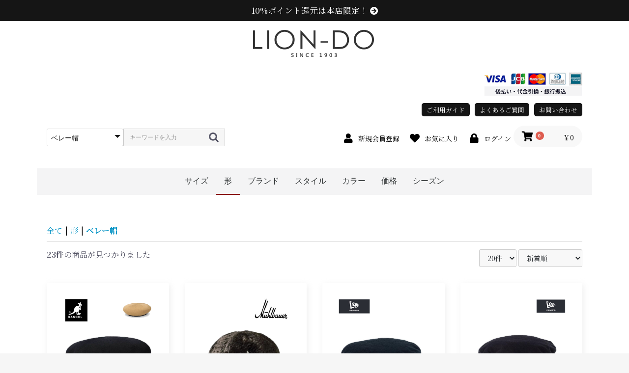

--- FILE ---
content_type: text/html; charset=UTF-8
request_url: https://lion-do.jp/products/list?category_id=206
body_size: 15155
content:
<!doctype html>
<html lang="ja">
<head prefix="og: https://ogp.me/ns# fb: https://ogp.me/ns/fb# product: https://ogp.me/ns/product#">
    <meta charset="utf-8">
    <!-- Google Tag Manager -->
<script>(function(w,d,s,l,i){w[l]=w[l]||[];w[l].push({'gtm.start':
new Date().getTime(),event:'gtm.js'});var f=d.getElementsByTagName(s)[0],
j=d.createElement(s),dl=l!='dataLayer'?'&l='+l:'';j.async=true;j.src=
'https://www.googletagmanager.com/gtm.js?id='+i+dl;f.parentNode.insertBefore(j,f);
})(window,document,'script','dataLayer','GTM-W6XZZ66');</script>
<!-- End Google Tag Manager -->
    <meta name="viewport" content="width=device-width, initial-scale=1, shrink-to-fit=no">
    <meta name="eccube-csrf-token" content="1ea42e.hUOKeW2gmC9BMpMfqTZVv15O_aV0WSNn4yzEnqfG_vo.1AHoCB7K9WACVt9P4mUt6BAEn80TbFkfoHuy8u-kv6XIIN0VAu7qWxtg_A">
    <title>ベレー帽 / 帽子専門店LION-DO｜メンズ・レディース帽子通販本店</title>
                    
<meta property="og:type" content="article"/>
<meta property="og:site_name" content="帽子専門店LION-DO｜メンズ・レディース帽子通販本店"/>
                                                                        <meta property="og:url" content="https://lion-do.jp/products/list?category_id=206"/>
            <link rel="next" href="https://lion-do.jp/products/list?category_id=206&pageno=2" title="ベレー帽 2ページ目">
            <link rel="canonical" href="https://lion-do.jp/products/list?category_id=206" />
                                        
                    <link rel="icon" href="/html/user_data/assets/img/common/favicon.ico">
<link rel="preconnect" href="https://fonts.googleapis.com">
<link rel="preconnect" href="https://fonts.gstatic.com" crossorigin>
<link href="https://fonts.googleapis.com/css2?family=Bebas+Neue&family=Noto+Sans+JP:wght@300;700&family=Noto+Serif+JP:wght@300;400;700&display=swap" rel="stylesheet">
    <link rel="stylesheet" href="https://use.fontawesome.com/releases/v5.3.1/css/all.css">
    <link rel="stylesheet" href="https://use.fontawesome.com/releases/v5.3.1/css/v4-shims.css">
    <link rel="stylesheet" href="/html/template/liondo/assets/css/style.css">
    <script src="/html/bundle/front.bundle.js"></script>
        <script>
        $(function() {
            $.ajaxSetup({
                'headers': {
                    'ECCUBE-CSRF-TOKEN': $('meta[name="eccube-csrf-token"]').attr('content')
                }
            });
        });
    </script>
                    <link rel="stylesheet" href="/html/user_data/assets/css/customize.css">
</head>
<body id="page_product_list" class="product_page">
<!-- Google Tag Manager (noscript) -->
<noscript><iframe src="https://www.googletagmanager.com/ns.html?id=GTM-W6XZZ66"
height="0" width="0" style="display:none;visibility:hidden"></iframe></noscript>
<!-- End Google Tag Manager (noscript) -->


<div class="ec-layoutRole">
                <header class="ec-layoutRole__header">


                <!-- ▼ロゴ -->
            <style>
.header-info a{
    color:#fff;
}
.header-info {
    background: #151515;
    padding: 10px 0;
    color: #fff;
    text-align: center;
    font-size: 1.2em;
}

</style>

<div style="" class="header-info"><a href="https://lion-do.jp/guide#method11">10%ポイント還元は本店限定！ <i class="fas fa-arrow-circle-right"></i></a></div>

<div class="ec-headerRole">
    <div class="ec-headerRole__title">
        <div class="ec-headerTitle">
            <div class="ec-headerTitle__title">
                <h1><a href="https://lion-do.jp/">
                    <img alt="帽子専門店LION-DO" src="/html/user_data/assets/img/common/lion-do-logo.gif">
                </a></h1>
            </div>
        </div>
    </div>
</div>
        <!-- ▲ロゴ -->
    <!-- ▼決済 -->
            <style>
.kessai_wrap {
    max-width: 1130px;
    margin: 0 auto;
    padding: 0 20px;
    display: flex;
    justify-content: flex-end; /* 右寄せ */
}

.kessai {
    max-width: 200px;
    width: 100%;
    margin-bottom: 15px;
}

.kessai img {
    max-width: 100%;
}

/* 600px以下の画面幅で中央揃えにする */
@media (max-width: 600px) {
    .kessai_wrap {
        justify-content: center; /* 中央揃え */
    }
    .kessai {
        width: 80%; /* 幅を80%に設定 */
        max-width: 300px;
    }
}

</style>

<div class="kessai_wrap">
    <div class="kessai">
        <img src="https://lion-do.jp/html/user_data/assets/img/common/kessai.png" />
    </div>
</div>
        <!-- ▲決済 -->
    <!-- ▼サブメニュー -->
            <style>
/* 背景色を#8ab67bに設定 */
.sub_menu_wrap {
    max-width: 1130px;
    margin: 0 auto;
    padding: 0 20px;
}

.sub_menu {
	border-radius: 8px; /* 丸角を設定 */
	display: flex;
	justify-content: flex-end; /* アイテムを右寄せに配置 */
	align-items: center;
	max-width: 500px;
	margin-left: auto; /* 親要素内で右寄せ */
}

/* 各リンクのスタイルをボタン風に */
.sub_menu a {
	color: white; /* リンクのテキスト色を白に設定 */
	text-decoration: none; /* リンクの下線を削除 */
	padding: 5px 10px; /* リンクの周りに余白を設定 */
	background-color: #151515; /* ボタンの背景色を設定 */
	border-radius: 5px; /* ボタンの角を丸く設定 */
	display: inline-block; /* ボタンの幅をテキスト幅に合わせる */
	transition: background-color 0.3s ease; /* 背景色変更時のアニメーションを追加 */
	margin-left: 10px; /* ボタン間のスペースを設定 */
	font-size: 0.9em;
}

/* 最初のボタンの左マージンをなくす */
.sub_menu a:first-child {
	margin-left: 0;
}

/* リンクにホバー時の背景色を設定 */
.sub_menu a:hover {
	background-color: #5c8749;
}

/* レスポンシブ対応 */
@media (max-width: 600px) {
    .sub_menu {
        justify-content: center; /* アイテムを中央揃えに配置 */
        margin-left: 0; /* 右寄せのマージンをリセット */
        max-width: 100%; /* 最大幅を100%に設定 */
    }
}
</style>

<div class="sub_menu_wrap">
    <div class="sub_menu">
        <a href="https://lion-do.jp/guide">ご利用ガイド</a>
        <a href="https://lion-do.jp/user_data/faq">よくあるご質問</a>
        <a href="https://lion-do.jp/contact">お問い合わせ</a>
    </div>
</div>
        <!-- ▲サブメニュー -->
    <!-- ▼ヘッダー(商品検索・ログインナビ・カート) -->
            <style>
    .ec-headerSearch .ec-headerSearch__keyword,
    .ec-headerSearch .ec-headerSearch__category .ec-select.ec-select_search{
        border-radius: 0;
        font-family: sans-serif;
    }
    .ec-headerSearch .ec-headerSearch__category .ec-select.ec-select_search{
        background: transparent;
    }
    .ec-headerSearch .ec-headerSearch__category .ec-select select{
        color:#151515;
        border: solid 1px #ddd;
    }
    .ec-headerSearch .ec-headerSearch__category .ec-select.ec-select_search::before{
        border-top-color: #151515;
    }
    
</style>
<div class="ec-headerNaviRole">
    <div class="ec-headerNaviRole__left">
        <div class="ec-headerNaviRole__search">
            
<script>
$(document).ready(function(){
    $("select[name='category_id'] option").each(function() {
        var val = parseInt($(this).val(), 10);
        var re = /^del_.*/;  // "del_"で始まる任意の文字列にマッチする正規表現
        if ((val >= 1000 && val < 2000) || (val >= 900 && val < 1000) || (val >= 700 && val < 800) || $(this).text().trim().match(re)) {
            $(this).remove();
        }
    });
});
</script>

<div class="ec-headerSearch">
    <form method="get" class="searchform" action="/products/list">
        <div class="ec-headerSearch__category">
            <div class="ec-select ec-select_search">
                            <select name="category_id" class="category_id"><option value="">全ての商品</option><option value="400">価格</option><option value="401">　〜1999円</option><option value="402">　〜2999円</option><option value="403">　〜3999円</option><option value="404">　〜4999円</option><option value="405">　5000円以上</option><option value="300">サイズ</option><option value="301">　〜54cm</option><option value="302">　〜55cm</option><option value="303">　〜56cm</option><option value="304">　〜57cm</option><option value="305">　〜58cm</option><option value="306">　〜59cm</option><option value="307">　〜60cm</option><option value="308">　〜61cm</option><option value="309">　〜62cm</option><option value="310">　62cm以上</option><option value="200">形</option><option value="205">　ハット</option><option value="204">　キャップ</option><option value="203">　ニット帽</option><option value="202">　キャスケット</option><option value="201">　ハンチング</option><option value="206" selected="selected">　ベレー帽</option><option value="208">　帽子グッズ</option><option value="207">　その他の帽子</option><option value="100">スタイル</option><option value="102">　メンズ</option><option value="103">　レディース</option><option value="104">　キッズ</option><option value="1100">メール便対応</option><option value="1101">　メール便OK</option><option value="1000">目的</option><option value="1008">　結婚式</option><option value="1004">　ゴルフ</option><option value="1007">　敬老の日</option><option value="1006">　父の日</option><option value="1005">　母の日</option><option value="1003">　医療用</option><option value="1002">　UV・日よけ</option><option value="1001">　旅行</option><option value="900">原産国</option><option value="901">　日本</option><option value="800">ブランド</option><option value="814">　ニューエラ (NEW ERA)</option><option value="802">　センスオブグレース(Sense of Grace、グレース、grace)</option><option value="805">　カンゴール (KANGOL)</option><option value="801">　ラコステ (LACOSTE)</option><option value="806">　アディダス (adidas)</option><option value="816">　ミュールバウアー ( MUHLBAUER)</option><option value="817">　エディ (edih.)</option><option value="813">　その他のブランド</option><option value="815">　del_ジェームスロック ( JAMES LOCK &amp; CO)</option><option value="812">　del_エリート・シャポー (elite chapeau)</option><option value="811">　del_ゴールデンベア (Golden Bear)</option><option value="810">　del_マンシングウェア (Munsingwear)</option><option value="809">　del_ベイリー (Bailey)</option><option value="808">　del_グーリンブラザーズ (Goorin Brothers)</option><option value="807">　del_ニューヨークハット (New York Hat)</option><option value="804">　del_ボルサリーノ (Borsalino)</option><option value="803">　del_アーノルドパーマー (Arnold Palmer)</option><option value="700">素材</option><option value="706">　ファー</option><option value="705">　レザー・革</option><option value="704">　フェルト</option><option value="703">　天然素材・ペーパー</option><option value="702">　麻</option><option value="701">　綿</option><option value="600">シーズン</option><option value="601">　春・夏</option><option value="602">　秋・冬</option><option value="603">　オールシーズン</option><option value="500">カラー</option><option value="512">　オレンジ系</option><option value="511">　イエロー系</option><option value="510">　ピンク系</option><option value="509">　パープル系</option><option value="508">　レッド・ワイン系</option><option value="507">　ブルー・ネイビー系</option><option value="506">　グリーン・カーキ系</option><option value="505">　ブラック系</option><option value="504">　グレー系</option><option value="503">　ブラウン系</option><option value="502">　ベージュ系</option><option value="501">　ホワイト系</option><option value="513">　その他</option></select>
    
            </div>
        </div>
        <div class="ec-headerSearch__keyword">
            <div class="ec-input">
                                <input type="hidden" name="category_ids" />
                                <input type="search" name="name" maxlength="50" class="search-name" placeholder="キーワードを入力" />
                <button class="ec-headerSearch__keywordBtn" type="submit">
                    <div class="ec-icon">
                        <img src="/html/template/liondo/assets/icon/search-dark.svg" alt="">
                    </div>
                </button>
            </div>
        </div>
    </form>
</div>
        </div>
        <div class="ec-headerRole__navSP">
            
<div class="ec-headerNavSP">
    <i class="fas fa-bars"></i>
</div>
        </div>
    </div>
    <div class="ec-headerNaviRole__right">
        <div class="ec-headerNaviRole__nav">
            
<div class="ec-headerNav">
            <div class="ec-headerNav__item">
            <a href="https://lion-do.jp/entry">
                <i class="ec-headerNav__itemIcon fas fa-user fa-fw"></i>
                <span class="ec-headerNav__itemLink">新規会員登録</span>
            </a>
        </div>
                    <div class="ec-headerNav__item">
                <a href="https://lion-do.jp/mypage/favorite">
                    <i class="ec-headerNav__itemIcon fas fa-heart fa-fw"></i>
                    <span class="ec-headerNav__itemLink">お気に入り</span>
                </a>
            </div>
                <div class="ec-headerNav__item">
            <a href="https://lion-do.jp/mypage/login">
                <i class="ec-headerNav__itemIcon fas fa-lock fa-fw"></i>
                <span class="ec-headerNav__itemLink">ログイン</span>
            </a>
        </div>
    </div>

        </div>
        <div class="ec-headerRole__cart">
            <div class="ec-cartNaviWrap">
    <div class="ec-cartNavi">
        <i class="ec-cartNavi__icon fas fa-shopping-cart">
            <span class="ec-cartNavi__badge">0</span>
        </i>
        <div class="ec-cartNavi__label">
            <div class="ec-cartNavi__price">￥0</div>
        </div>
    </div>
            <div class="ec-cartNaviNull">
            <div class="ec-cartNaviNull__message">
                <p>現在カート内に商品はございません。</p>
            </div>
        </div>
    </div>

        </div>
    </div>
</div>

        <!-- ▲ヘッダー(商品検索・ログインナビ・カート) -->
    <!-- ▼カテゴリナビ(PC) -->
            


<style>
.ec-itemNav__nav {
    white-space: nowrap;
}
.ec-itemNav__nav li ul li a{
    background-color: #222222;
    font-weight: normal;
}
.ec-itemNav__nav li a.selected{
    border-bottom: solid 2px #880000;
}
.ec-itemNav__nav li ul li a::before{
    content: '□';
}
.ec-itemNav__nav li ul li a.selected{
    background-color: #880000;
}
.ec-itemNav__nav li ul li a.selected::before{
    content: '\2611';
}

.ec-categoryNaviRole{
    background: #f4f4f5;
    margin-bottom: 2rem;
}
.ec-itemNav__nav li a{
    font-family: sans-serif;
    font-weight: normal;
    background: #f4f4f5;  
}

</style>
<div class="ec-categoryNaviRole">
    <div class="ec-itemNav">
        <ul class="ec-itemNav__nav">
                            <li>
                                <a class="">
        サイズ        
    </a>
                <ul>
                                                <li>
                                    <a class="" href="https://lion-do.jp/products/list?category_ids=206,301">
        〜54cm        
    </a>
        
                    </li>
                                                                <li>
                                    <a class="" href="https://lion-do.jp/products/list?category_ids=206,302">
        〜55cm        
    </a>
        
                    </li>
                                                                <li>
                                    <a class="" href="https://lion-do.jp/products/list?category_ids=206,303">
        〜56cm        
    </a>
        
                    </li>
                                                                <li>
                                    <a class="" href="https://lion-do.jp/products/list?category_ids=206,304">
        〜57cm        
    </a>
        
                    </li>
                                                                <li>
                                    <a class="" href="https://lion-do.jp/products/list?category_ids=206,305">
        〜58cm        
    </a>
        
                    </li>
                                                                <li>
                                    <a class="" href="https://lion-do.jp/products/list?category_ids=206,306">
        〜59cm        
    </a>
        
                    </li>
                                                                <li>
                                    <a class="" href="https://lion-do.jp/products/list?category_ids=206,307">
        〜60cm        
    </a>
        
                    </li>
                                                                <li>
                                    <a class="" href="https://lion-do.jp/products/list?category_ids=206,308">
        〜61cm        
    </a>
        
                    </li>
                                                                <li>
                                    <a class="" href="https://lion-do.jp/products/list?category_ids=206,309">
        〜62cm        
    </a>
        
                    </li>
                                                                <li>
                                    <a class="" href="https://lion-do.jp/products/list?category_ids=206,310">
        62cm以上        
    </a>
        
                    </li>
                                    </ul>
    
                </li>
                            <li>
                                <a class="selected">
        形        
    </a>
                <ul>
                                                <li>
                                    <a class="" href="https://lion-do.jp/products/list?category_ids=205,206">
        ハット        
    </a>
        
                    </li>
                                                                <li>
                                    <a class="" href="https://lion-do.jp/products/list?category_ids=204,206">
        キャップ        
    </a>
        
                    </li>
                                                                <li>
                                    <a class="" href="https://lion-do.jp/products/list?category_ids=203,206">
        ニット帽        
    </a>
        
                    </li>
                                                                <li>
                                    <a class="" href="https://lion-do.jp/products/list?category_ids=202,206">
        キャスケット        
    </a>
        
                    </li>
                                                                <li>
                                    <a class="" href="https://lion-do.jp/products/list?category_ids=201,206">
        ハンチング        
    </a>
        
                    </li>
                                                                <li>
                                    <a class="selected" href="https://lion-do.jp/products/list?category_ids=">
        ベレー帽        
    </a>
        
                    </li>
                                                                <li>
                                    <a class="" href="https://lion-do.jp/products/list?category_ids=206,208">
        帽子グッズ        
    </a>
        
                    </li>
                                                                <li>
                                    <a class="" href="https://lion-do.jp/products/list?category_ids=206,207">
        その他の帽子        
    </a>
        
                    </li>
                                    </ul>
    
                </li>
                            <li>
                                <a class="">
        ブランド        
    </a>
                <ul>
                                                <li>
                                    <a class="" href="https://lion-do.jp/products/list?category_ids=206,814">
        ニューエラ (NEW ERA)        
    </a>
        
                    </li>
                                                                <li>
                                    <a class="" href="https://lion-do.jp/products/list?category_ids=206,802">
        センスオブグレース(Sense of Grace、グレース、grace)        
    </a>
        
                    </li>
                                                                <li>
                                    <a class="" href="https://lion-do.jp/products/list?category_ids=206,805">
        カンゴール (KANGOL)        
    </a>
        
                    </li>
                                                                <li>
                                    <a class="" href="https://lion-do.jp/products/list?category_ids=206,801">
        ラコステ (LACOSTE)        
    </a>
        
                    </li>
                                                                <li>
                                    <a class="" href="https://lion-do.jp/products/list?category_ids=206,806">
        アディダス (adidas)        
    </a>
        
                    </li>
                                                                <li>
                                    <a class="" href="https://lion-do.jp/products/list?category_ids=206,816">
        ミュールバウアー ( MUHLBAUER)        
    </a>
        
                    </li>
                                                                <li>
                                    <a class="" href="https://lion-do.jp/products/list?category_ids=206,817">
        エディ (edih.)        
    </a>
        
                    </li>
                                                                <li>
                                    <a class="" href="https://lion-do.jp/products/list?category_ids=206,813">
        その他のブランド        
    </a>
        
                    </li>
                                                                                                                                                                                                                                                                                                </ul>
    
                </li>
                            <li>
                                <a class="">
        スタイル        
    </a>
                <ul>
                                                <li>
                                    <a class="" href="https://lion-do.jp/products/list?category_ids=102,206">
        メンズ        
    </a>
        
                    </li>
                                                                <li>
                                    <a class="" href="https://lion-do.jp/products/list?category_ids=103,206">
        レディース        
    </a>
        
                    </li>
                                                                <li>
                                    <a class="" href="https://lion-do.jp/products/list?category_ids=104,206">
        キッズ        
    </a>
        
                    </li>
                                    </ul>
    
                </li>
                            <li>
                                <a class="">
        カラー        
    </a>
                <ul>
                                                <li>
                                    <a class="" href="https://lion-do.jp/products/list?category_ids=206,512">
        オレンジ系        
    </a>
        
                    </li>
                                                                <li>
                                    <a class="" href="https://lion-do.jp/products/list?category_ids=206,511">
        イエロー系        
    </a>
        
                    </li>
                                                                <li>
                                    <a class="" href="https://lion-do.jp/products/list?category_ids=206,510">
        ピンク系        
    </a>
        
                    </li>
                                                                <li>
                                    <a class="" href="https://lion-do.jp/products/list?category_ids=206,509">
        パープル系        
    </a>
        
                    </li>
                                                                <li>
                                    <a class="" href="https://lion-do.jp/products/list?category_ids=206,508">
        レッド・ワイン系        
    </a>
        
                    </li>
                                                                <li>
                                    <a class="" href="https://lion-do.jp/products/list?category_ids=206,507">
        ブルー・ネイビー系        
    </a>
        
                    </li>
                                                                <li>
                                    <a class="" href="https://lion-do.jp/products/list?category_ids=206,506">
        グリーン・カーキ系        
    </a>
        
                    </li>
                                                                <li>
                                    <a class="" href="https://lion-do.jp/products/list?category_ids=206,505">
        ブラック系        
    </a>
        
                    </li>
                                                                <li>
                                    <a class="" href="https://lion-do.jp/products/list?category_ids=206,504">
        グレー系        
    </a>
        
                    </li>
                                                                <li>
                                    <a class="" href="https://lion-do.jp/products/list?category_ids=206,503">
        ブラウン系        
    </a>
        
                    </li>
                                                                <li>
                                    <a class="" href="https://lion-do.jp/products/list?category_ids=206,502">
        ベージュ系        
    </a>
        
                    </li>
                                                                <li>
                                    <a class="" href="https://lion-do.jp/products/list?category_ids=206,501">
        ホワイト系        
    </a>
        
                    </li>
                                                                <li>
                                    <a class="" href="https://lion-do.jp/products/list?category_ids=206,513">
        その他        
    </a>
        
                    </li>
                                    </ul>
    
                </li>
                            <li>
                                <a class="">
        価格        
    </a>
                <ul>
                                                <li>
                                    <a class="" href="https://lion-do.jp/products/list?category_ids=206,401">
        〜1999円        
    </a>
        
                    </li>
                                                                <li>
                                    <a class="" href="https://lion-do.jp/products/list?category_ids=206,402">
        〜2999円        
    </a>
        
                    </li>
                                                                <li>
                                    <a class="" href="https://lion-do.jp/products/list?category_ids=206,403">
        〜3999円        
    </a>
        
                    </li>
                                                                <li>
                                    <a class="" href="https://lion-do.jp/products/list?category_ids=206,404">
        〜4999円        
    </a>
        
                    </li>
                                                                <li>
                                    <a class="" href="https://lion-do.jp/products/list?category_ids=206,405">
        5000円以上        
    </a>
        
                    </li>
                                    </ul>
    
                </li>
                            <li>
                                <a class="">
        シーズン        
    </a>
                <ul>
                                                <li>
                                    <a class="" href="https://lion-do.jp/products/list?category_ids=206,601">
        春・夏        
    </a>
        
                    </li>
                                                                <li>
                                    <a class="" href="https://lion-do.jp/products/list?category_ids=206,602">
        秋・冬        
    </a>
        
                    </li>
                                                                <li>
                                    <a class="" href="https://lion-do.jp/products/list?category_ids=206,603">
        オールシーズン        
    </a>
        
                    </li>
                                    </ul>
    
                </li>
                    </ul>
    </div>
</div>
        <!-- ▲カテゴリナビ(PC) -->

        </header>
    
        
    <div class="ec-layoutRole__contents">
                
                
        <main class="ec-layoutRole__main">
                        
                                    <div class="ec-searchnavRole">
            <form name="form1" id="form1" method="get" action="?">
                                    <input type="hidden" id="mode"
                           name="mode"
                           />
                                    <input type="hidden" id="category_id"
                           name="category_id"
                           value="206" />
                                    <input type="hidden" id="name"
                           name="name"
                           />
                                    <input type="hidden" id="pageno"
                           name="pageno"
                           />
                                    <input type="hidden" id="disp_number"
                           name="disp_number"
                           value="20" />
                                    <input type="hidden" id="orderby"
                           name="orderby"
                           value="2" />
                                    <input type="hidden" id="category_ids"
                           name="category_ids"
                           />
                            </form>
            <div class="ec-searchnavRole__topicpath">
                <ol class="ec-topicpath">
                    <li class="ec-topicpath__item"><a href="https://lion-do.jp/products/list">全て</a>
                    </li>
                                                                        <li class="ec-topicpath__divider">|</li>
                            <li class="ec-topicpath__item"><a
                                        href="https://lion-do.jp/products/list?category_id=200">形</a>
                            </li>
                                                    <li class="ec-topicpath__divider">|</li>
                            <li class="ec-topicpath__item--active"><a
                                        href="https://lion-do.jp/products/list?category_id=206">ベレー帽</a>
                            </li>
                                                                                </ol>
            </div>
            <div class="ec-searchnavRole__infos">
                <div class="ec-searchnavRole__counter">
                                            <span class="ec-font-bold">23件</span><span>の商品が見つかりました</span>
                                    </div>
                                    <div class="ec-searchnavRole__actions">
                        <div class="ec-select">
                            <select id="" name="disp_number" class="disp-number form-select"><option value="20" selected="selected">20件</option><option value="40">40件</option><option value="60">60件</option></select>
                            <select id="" name="orderby" class="order-by form-select"><option value="2" selected="selected">新着順</option><option value="3">価格が高い順</option><option value="1">価格が低い順</option><option value="101">評価の高い順</option><option value="102">評価の多い順</option></select>
                        </div>
                    </div>
                            </div>
        </div>
                    <div class="ec-shelfRole">
                <ul class="ec-shelfGrid">
                                            <li class="ec-shelfGrid__item">
                            <a href="https://lion-do.jp/products/detail/2740">
                                <p class="ec-shelfGrid__item-image">
                                    <img src="/html/upload/save_image/0412015017_67f94849ddca2.jpg" alt="カンゴール トロピックモンティ ベレー帽 ミリタリー アーミー 春夏 メンズ レディース" >
                                </p>
                                <p>カンゴール トロピックモンティ ベレー帽 ミリタリー アーミー 春夏 メンズ レディース</p>
                                <p class="ec-shelfGrid__item-price price02-default">
                                                                                                                        ￥6,930
                                                                                                            </p>

<p class="ec-shelfGrid__item-point">
						693ポイント
			</p>





                            </a>
                        </li>
                                            <li class="ec-shelfGrid__item">
                            <a href="https://lion-do.jp/products/detail/2654">
                                <p class="ec-shelfGrid__item-image">
                                    <img src="/html/upload/save_image/0930170731_66fa5c4377ef9.jpg" alt="ミュールバウアー ドッカーキャップ つば無し帽子 フィッシャーマンキャップ 黒" >
                                </p>
                                <p>ミュールバウアー ドッカーキャップ つば無し帽子 フィッシャーマンキャップ 黒</p>
                                <p class="ec-shelfGrid__item-price price02-default">
                                                                                                                        ￥22,000
                                                                                                            </p>

<p class="ec-shelfGrid__item-point">
						2,200ポイント
			</p>


	<p class="ec-shelfGrid__item-shipping">
		<span class="shipping-free">送料無料</span>
	</p>



                            </a>
                        </li>
                                            <li class="ec-shelfGrid__item">
                            <a href="https://lion-do.jp/products/detail/2640">
                                <p class="ec-shelfGrid__item-image">
                                    <img src="/html/upload/save_image/0706142916_686a09ac7c18c.jpg" alt="ニューエラ パイル ベレー帽 new era 黒 ブラック" >
                                </p>
                                <p>ニューエラ パイル ベレー帽 new era 黒 ブラック</p>
                                <p class="ec-shelfGrid__item-price price02-default">
                                                                                                                        ￥5,500
                                                                                                            </p>

<p class="ec-shelfGrid__item-point">
						550ポイント
			</p>





                            </a>
                        </li>
                                            <li class="ec-shelfGrid__item">
                            <a href="https://lion-do.jp/products/detail/2562">
                                <p class="ec-shelfGrid__item-image">
                                    <img src="/html/upload/save_image/0706125352_6869f3504b31f.jpg" alt="ニューエラ ベレー ベレー帽 ブラック 黒 new era" >
                                </p>
                                <p>ニューエラ ベレー ベレー帽 ブラック 黒 new era</p>
                                <p class="ec-shelfGrid__item-price price02-default">
                                                                                                                        ￥5,500
                                                                                                            </p>

<p class="ec-shelfGrid__item-point">
						550ポイント
			</p>





                            </a>
                        </li>
                                            <li class="ec-shelfGrid__item">
                            <a href="https://lion-do.jp/products/detail/2499">
                                <p class="ec-shelfGrid__item-image">
                                    <img src="/html/upload/save_image/0910180844_64fd879c908d2.jpg" alt="ルカベレー 春夏 メンズ レディース" >
                                </p>
                                <p>ルカベレー 春夏 メンズ レディース</p>
                                <p class="ec-shelfGrid__item-price price02-default">
                                                                                                                        ￥3,960
                                                                                                            </p>

<p class="ec-shelfGrid__item-point">
						396ポイント
			</p>





                            </a>
                        </li>
                                            <li class="ec-shelfGrid__item">
                            <a href="https://lion-do.jp/products/detail/2358">
                                <p class="ec-shelfGrid__item-image">
                                    <img src="/html/upload/save_image/FSB311F.jpg" alt="ブーブレ パイル ベレー帽 サーモニット メンズ レディース 春 夏 女性 婦人"  loading="lazy">
                                </p>
                                <p>ブーブレ パイル ベレー帽 サーモニット メンズ レディース 春 夏 女性 婦人</p>
                                <p class="ec-shelfGrid__item-price price02-default">
                                                                                                                        ￥3,960
                                                                                                            </p>

<p class="ec-shelfGrid__item-point">
						396ポイント
			</p>





                            </a>
                        </li>
                                            <li class="ec-shelfGrid__item">
                            <a href="https://lion-do.jp/products/detail/2174">
                                <p class="ec-shelfGrid__item-image">
                                    <img src="/html/upload/save_image/ESB131U.jpg" alt="ラべ ベレー帽 デニム メンズ レディース"  loading="lazy">
                                </p>
                                <p>ラべ ベレー帽 デニム メンズ レディース</p>
                                <p class="ec-shelfGrid__item-price price02-default">
                                                                                                                        ￥4,290
                                                                                                            </p>

<p class="ec-shelfGrid__item-point">
						429ポイント
			</p>





                            </a>
                        </li>
                                            <li class="ec-shelfGrid__item">
                            <a href="https://lion-do.jp/products/detail/2130">
                                <p class="ec-shelfGrid__item-image">
                                    <img src="/html/upload/save_image/DWB012U.jpg" alt="アクロ ベレー"  loading="lazy">
                                </p>
                                <p>アクロ ベレー</p>
                                <p class="ec-shelfGrid__item-price price02-default">
                                                                                                                        ￥4,290
                                                                                                            </p>

<p class="ec-shelfGrid__item-point">
						429ポイント
			</p>





                            </a>
                        </li>
                                            <li class="ec-shelfGrid__item">
                            <a href="https://lion-do.jp/products/detail/2126">
                                <p class="ec-shelfGrid__item-image">
                                    <img src="/html/upload/save_image/DWB002U.jpg" alt="チノ ベレー"  loading="lazy">
                                </p>
                                <p>チノ ベレー</p>
                                <p class="ec-shelfGrid__item-price price02-default">
                                                                                                                        ￥3,960
                                                                                                            </p>

<p class="ec-shelfGrid__item-point">
						396ポイント
			</p>





                            </a>
                        </li>
                                            <li class="ec-shelfGrid__item">
                            <a href="https://lion-do.jp/products/detail/2092">
                                <p class="ec-shelfGrid__item-image">
                                    <img src="/html/upload/save_image/FOR550Y.jpg" alt="8WAY アレンジ フェルト ハット"  loading="lazy">
                                </p>
                                <p>8WAY アレンジ フェルト ハット</p>
                                <p class="ec-shelfGrid__item-price price02-default">
                                                                                                                        ￥4,950
                                                                                                            </p>

<p class="ec-shelfGrid__item-point">
						495ポイント
			</p>





                            </a>
                        </li>
                                            <li class="ec-shelfGrid__item">
                            <a href="https://lion-do.jp/products/detail/1972">
                                <p class="ec-shelfGrid__item-image">
                                    <img src="/html/upload/save_image/DSB007U.jpg" alt="ユユベレー"  loading="lazy">
                                </p>
                                <p>ユユベレー</p>
                                <p class="ec-shelfGrid__item-price price02-default">
                                                                                                                        ￥3,960
                                                                                                            </p>

<p class="ec-shelfGrid__item-point">
						396ポイント
			</p>





                            </a>
                        </li>
                                            <li class="ec-shelfGrid__item">
                            <a href="https://lion-do.jp/products/detail/1857">
                                <p class="ec-shelfGrid__item-image">
                                    <img src="/html/upload/save_image/198-361805.jpg" alt="ベーシックウールバスクベレー帽"  loading="lazy">
                                </p>
                                <p>ベーシックウールバスクベレー帽</p>
                                <p class="ec-shelfGrid__item-price price02-default">
                                                                                                                        ￥4,730
                                                                                                            </p>

<p class="ec-shelfGrid__item-point">
						473ポイント
			</p>





                            </a>
                        </li>
                                            <li class="ec-shelfGrid__item">
                            <a href="https://lion-do.jp/products/detail/1713">
                                <p class="ec-shelfGrid__item-image">
                                    <img src="/html/upload/save_image/S19719.jpg" alt="ミュールバウワー・オーガニックコットン・スウェットベレー帽/MUHLBAUER"  loading="lazy">
                                </p>
                                <p>ミュールバウワー・オーガニックコットン・スウェットベレー帽/MUHLBAUER</p>
                                <p class="ec-shelfGrid__item-price price02-default">
                                                                                                                        ￥13,200
                                                                                                            </p>

<p class="ec-shelfGrid__item-point">
						1,320ポイント
			</p>


	<p class="ec-shelfGrid__item-shipping">
		<span class="shipping-free">送料無料</span>
	</p>



                            </a>
                        </li>
                                            <li class="ec-shelfGrid__item">
                            <a href="https://lion-do.jp/products/detail/1651">
                                <p class="ec-shelfGrid__item-image">
                                    <img src="/html/upload/save_image/188-169504.jpg" alt="カンゴール・ファーゴラ・ビッグモンティ・ジャパンデザイン/KANGOL"  loading="lazy">
                                </p>
                                <p>カンゴール・ファーゴラ・ビッグモンティ・ジャパンデザイン/KANGOL</p>
                                <p class="ec-shelfGrid__item-price price02-default">
                                                                                                                        ￥8,360
                                                                                                            </p>

<p class="ec-shelfGrid__item-point">
						836ポイント
			</p>


	<p class="ec-shelfGrid__item-shipping">
		<span class="shipping-free">送料無料</span>
	</p>



                            </a>
                        </li>
                                            <li class="ec-shelfGrid__item">
                            <a href="https://lion-do.jp/products/detail/1620">
                                <p class="ec-shelfGrid__item-image">
                                    <img src="/html/upload/save_image/187-169015.jpg" alt="カンゴール・ウールジャックベレー/KANGOL"  loading="lazy">
                                </p>
                                <p>カンゴール・ウールジャックベレー/KANGOL</p>
                                <p class="ec-shelfGrid__item-price price02-default">
                                                                                                                        ￥9,900
                                                                                                            </p>

<p class="ec-shelfGrid__item-point">
						990ポイント
			</p>


	<p class="ec-shelfGrid__item-shipping">
		<span class="shipping-free">送料無料</span>
	</p>



                            </a>
                        </li>
                                            <li class="ec-shelfGrid__item">
                            <a href="https://lion-do.jp/products/detail/1605">
                                <p class="ec-shelfGrid__item-image">
                                    <img src="/html/upload/save_image/RE-T-1808136.jpg" alt="スマート スゥイート ダンディー バスクウールベレー帽"  loading="lazy">
                                </p>
                                <p>スマート スゥイート ダンディー バスクウールベレー帽</p>
                                <p class="ec-shelfGrid__item-price price02-default">
                                                                                                                        ￥4,950
                                                                                                            </p>

<p class="ec-shelfGrid__item-point">
						495ポイント
			</p>





                            </a>
                        </li>
                                            <li class="ec-shelfGrid__item">
                            <a href="https://lion-do.jp/products/detail/1581">
                                <p class="ec-shelfGrid__item-image">
                                    <img src="/html/upload/save_image/BWB002F-J.jpg" alt="アニマルベレーYSGR キッズ"  loading="lazy">
                                </p>
                                <p>アニマルベレーYSGR キッズ</p>
                                <p class="ec-shelfGrid__item-price price02-default">
                                                                                                                        ￥1,990
                                                                                                            </p>

<p class="ec-shelfGrid__item-point">
						199ポイント
			</p>





                            </a>
                        </li>
                                            <li class="ec-shelfGrid__item">
                            <a href="https://lion-do.jp/products/detail/1379">
                                <p class="ec-shelfGrid__item-image">
                                    <img src="/html/upload/save_image/185-169215.jpg" alt="カンゴール・バンブージャックスベレー/KANGOL"  loading="lazy">
                                </p>
                                <p>カンゴール・バンブージャックスベレー/KANGOL</p>
                                <p class="ec-shelfGrid__item-price price02-default">
                                                                                                                        ￥9,790
                                                                                                            </p>

<p class="ec-shelfGrid__item-point">
						979ポイント
			</p>


	<p class="ec-shelfGrid__item-shipping">
		<span class="shipping-free">送料無料</span>
	</p>



                            </a>
                        </li>
                                            <li class="ec-shelfGrid__item">
                            <a href="https://lion-do.jp/products/detail/1302">
                                <p class="ec-shelfGrid__item-image">
                                    <img src="/html/upload/save_image/S17758.jpg" alt="ミュールバウアー・アルパカ・ベレー帽"  loading="lazy">
                                </p>
                                <p>ミュールバウアー・アルパカ・ベレー帽</p>
                                <p class="ec-shelfGrid__item-price price02-default">
                                                                                                                        ￥13,200
                                                                                                            </p>

<p class="ec-shelfGrid__item-point">
						1,320ポイント
			</p>


	<p class="ec-shelfGrid__item-shipping">
		<span class="shipping-free">送料無料</span>
	</p>



                            </a>
                        </li>
                                            <li class="ec-shelfGrid__item">
                            <a href="https://lion-do.jp/products/detail/1278">
                                <p class="ec-shelfGrid__item-image">
                                    <img src="/html/upload/save_image/AWB202U.jpg" alt="エリプス・ベレー"  loading="lazy">
                                </p>
                                <p>エリプス・ベレー</p>
                                <p class="ec-shelfGrid__item-price price02-default">
                                                                                                                        ￥3,960
                                                                                                            </p>

<p class="ec-shelfGrid__item-point">
						396ポイント
			</p>





                            </a>
                        </li>
                                    </ul>
            </div>
            <div class="ec-modal">
                <div class="ec-modal-overlay">
                    <div class="ec-modal-wrap">
                        <span class="ec-modal-close"><span class="ec-icon"><img src="/html/template/liondo/assets/icon/cross-dark.svg" alt=""/></span></span>
                        <div id="ec-modal-header" class="text-center">カートに追加しました。</div>
                        <div class="ec-modal-box">
                            <div class="ec-role">
                                <span class="ec-inlineBtn--cancel">お買い物を続ける</span>
                                <a href="https://lion-do.jp/cart" class="ec-inlineBtn--action">カートへ進む</a>
                            </div>
                        </div>
                    </div>
                </div>
            </div>
            <div class="ec-pagerRole">
                    <ul class="ec-pager">
                
                
                
                                    <li class="ec-pager__item--active"><a href="/products/list?category_id=206&amp;pageno=1"> 1 </a></li>
                                                <li class="ec-pager__item"><a href="/products/list?category_id=206&amp;pageno=2"> 2 </a></li>
                    
                
                            <li class="ec-pager__item">
                <a href="/products/list?category_id=206&amp;pageno=2">次へ</a></li>
        
                    </ul>
            </div>
            
                                </main>

                    </div>

        
                <footer class="ec-layoutRole__footer">
                <!-- ▼フッター -->
            <div class="ec-footerRole">
    <div class="ec-footerRole__inner">
        <ul class="ec-footerNavi">
            <li class="ec-footerNavi__link">
                <a href="https://lion-do.jp/help/about">当サイトについて</a>
            </li>
            <li class="ec-footerNavi__link">
                <a href="https://lion-do.jp/guide">ご利用ガイド</a>
            </li>
            <li class="ec-footerNavi__link">
                <a href="/user_data/about_products">商品について</a>
            </li>
            <li class="ec-footerNavi__link">
                <a href="/user_data/faq">よくあるご質問</a>
            </li>
            <li class="ec-footerNavi__link">
                <a href="https://lion-do.jp/help/privacy">プライバシーポリシー</a>
            </li>
            <li class="ec-footerNavi__link">
                <a href="https://lion-do.jp/help/tradelaw">特定商取引法に基づく表記</a>
            </li>
            <li class="ec-footerNavi__link">
                <a href="https://lion-do.jp/blog/">ブログ</a>
            </li>
            <li class="ec-footerNavi__link">
                <a href="https://lion-do.jp/contact">お問い合わせ</a>
            </li>
        </ul>
        <div class="ec-footerTitle">
            <div class="ec-footerTitle__logo">
                <a href="https://lion-do.jp/">LION-DO</a>
            </div>
            <div class="ec-footerTitle__copyright">copyright (c) LION-DO all rights reserved.</div>
        </div>
    </div>
</div>
        <!-- ▲フッター -->

        </footer>
    </div><!-- ec-layoutRole -->

<div class="ec-overlayRole"></div>
<div class="ec-drawerRoleClose"><i class="fas fa-times"></i></div>
<div class="ec-drawerRole">
                    <!-- ▼商品検索 -->
            
<script>
$(document).ready(function(){
    $("select[name='category_id'] option").each(function() {
        var val = parseInt($(this).val(), 10);
        var re = /^del_.*/;  // "del_"で始まる任意の文字列にマッチする正規表現
        if ((val >= 1000 && val < 2000) || (val >= 900 && val < 1000) || (val >= 700 && val < 800) || $(this).text().trim().match(re)) {
            $(this).remove();
        }
    });
});
</script>

<div class="ec-headerSearch">
    <form method="get" class="searchform" action="/products/list">
        <div class="ec-headerSearch__category">
            <div class="ec-select ec-select_search">
                            <select name="category_id" class="category_id"><option value="">全ての商品</option><option value="400">価格</option><option value="401">　〜1999円</option><option value="402">　〜2999円</option><option value="403">　〜3999円</option><option value="404">　〜4999円</option><option value="405">　5000円以上</option><option value="300">サイズ</option><option value="301">　〜54cm</option><option value="302">　〜55cm</option><option value="303">　〜56cm</option><option value="304">　〜57cm</option><option value="305">　〜58cm</option><option value="306">　〜59cm</option><option value="307">　〜60cm</option><option value="308">　〜61cm</option><option value="309">　〜62cm</option><option value="310">　62cm以上</option><option value="200">形</option><option value="205">　ハット</option><option value="204">　キャップ</option><option value="203">　ニット帽</option><option value="202">　キャスケット</option><option value="201">　ハンチング</option><option value="206" selected="selected">　ベレー帽</option><option value="208">　帽子グッズ</option><option value="207">　その他の帽子</option><option value="100">スタイル</option><option value="102">　メンズ</option><option value="103">　レディース</option><option value="104">　キッズ</option><option value="1100">メール便対応</option><option value="1101">　メール便OK</option><option value="1000">目的</option><option value="1008">　結婚式</option><option value="1004">　ゴルフ</option><option value="1007">　敬老の日</option><option value="1006">　父の日</option><option value="1005">　母の日</option><option value="1003">　医療用</option><option value="1002">　UV・日よけ</option><option value="1001">　旅行</option><option value="900">原産国</option><option value="901">　日本</option><option value="800">ブランド</option><option value="814">　ニューエラ (NEW ERA)</option><option value="802">　センスオブグレース(Sense of Grace、グレース、grace)</option><option value="805">　カンゴール (KANGOL)</option><option value="801">　ラコステ (LACOSTE)</option><option value="806">　アディダス (adidas)</option><option value="816">　ミュールバウアー ( MUHLBAUER)</option><option value="817">　エディ (edih.)</option><option value="813">　その他のブランド</option><option value="815">　del_ジェームスロック ( JAMES LOCK &amp; CO)</option><option value="812">　del_エリート・シャポー (elite chapeau)</option><option value="811">　del_ゴールデンベア (Golden Bear)</option><option value="810">　del_マンシングウェア (Munsingwear)</option><option value="809">　del_ベイリー (Bailey)</option><option value="808">　del_グーリンブラザーズ (Goorin Brothers)</option><option value="807">　del_ニューヨークハット (New York Hat)</option><option value="804">　del_ボルサリーノ (Borsalino)</option><option value="803">　del_アーノルドパーマー (Arnold Palmer)</option><option value="700">素材</option><option value="706">　ファー</option><option value="705">　レザー・革</option><option value="704">　フェルト</option><option value="703">　天然素材・ペーパー</option><option value="702">　麻</option><option value="701">　綿</option><option value="600">シーズン</option><option value="601">　春・夏</option><option value="602">　秋・冬</option><option value="603">　オールシーズン</option><option value="500">カラー</option><option value="512">　オレンジ系</option><option value="511">　イエロー系</option><option value="510">　ピンク系</option><option value="509">　パープル系</option><option value="508">　レッド・ワイン系</option><option value="507">　ブルー・ネイビー系</option><option value="506">　グリーン・カーキ系</option><option value="505">　ブラック系</option><option value="504">　グレー系</option><option value="503">　ブラウン系</option><option value="502">　ベージュ系</option><option value="501">　ホワイト系</option><option value="513">　その他</option></select>
    
            </div>
        </div>
        <div class="ec-headerSearch__keyword">
            <div class="ec-input">
                                <input type="hidden" name="category_ids" />
                                <input type="search" name="name" maxlength="50" class="search-name" placeholder="キーワードを入力" />
                <button class="ec-headerSearch__keywordBtn" type="submit">
                    <div class="ec-icon">
                        <img src="/html/template/liondo/assets/icon/search-dark.svg" alt="">
                    </div>
                </button>
            </div>
        </div>
    </form>
</div>
        <!-- ▲商品検索 -->
    <!-- ▼カテゴリナビ(SP) -->
            

<style>
.ec-itemNav__nav.sp {
    white-space: nowrap;
}
.ec-itemNav__nav.sp > li > a.selected{
    position: relative;
}
.ec-itemNav__nav.sp > li > a.selected::before{
    content: '';
    background-color: #880000;
    height: 100%;
    width: 10px;
    position: absolute;
    left: 0;
    top: 0;
}
.ec-itemNav__nav.sp li ul li a{
    background-color: #222222;
    font-weight: normal;
}
.ec-itemNav__nav.sp li ul li a::before{
    content: '□';
}
.ec-itemNav__nav.sp li ul li a.selected{
    background-color: #880000 !important;
    color: white !important;
}
.ec-itemNav__nav.sp li ul li a.selected::before{
    content: '\2611';
}
</style>
<div class="ec-headerCategoryArea">
    <div class="ec-headerCategoryArea__heading">
        <p>カテゴリ一覧</p>
    </div>
    <div class="ec-itemNav">
        <ul class="ec-itemNav__nav sp">
                            <li>
                                <a class="">
        サイズ        
    </a>
                <ul>
                                                <li>
                                    <a class="" href="https://lion-do.jp/products/list?category_ids=206,301">
        〜54cm        
    </a>
        
                    </li>
                                                                <li>
                                    <a class="" href="https://lion-do.jp/products/list?category_ids=206,302">
        〜55cm        
    </a>
        
                    </li>
                                                                <li>
                                    <a class="" href="https://lion-do.jp/products/list?category_ids=206,303">
        〜56cm        
    </a>
        
                    </li>
                                                                <li>
                                    <a class="" href="https://lion-do.jp/products/list?category_ids=206,304">
        〜57cm        
    </a>
        
                    </li>
                                                                <li>
                                    <a class="" href="https://lion-do.jp/products/list?category_ids=206,305">
        〜58cm        
    </a>
        
                    </li>
                                                                <li>
                                    <a class="" href="https://lion-do.jp/products/list?category_ids=206,306">
        〜59cm        
    </a>
        
                    </li>
                                                                <li>
                                    <a class="" href="https://lion-do.jp/products/list?category_ids=206,307">
        〜60cm        
    </a>
        
                    </li>
                                                                <li>
                                    <a class="" href="https://lion-do.jp/products/list?category_ids=206,308">
        〜61cm        
    </a>
        
                    </li>
                                                                <li>
                                    <a class="" href="https://lion-do.jp/products/list?category_ids=206,309">
        〜62cm        
    </a>
        
                    </li>
                                                                <li>
                                    <a class="" href="https://lion-do.jp/products/list?category_ids=206,310">
        62cm以上        
    </a>
        
                    </li>
                                    </ul>
    
                </li>
                            <li>
                                <a class="selected">
        形        
    </a>
                <ul>
                                                <li>
                                    <a class="" href="https://lion-do.jp/products/list?category_ids=205,206">
        ハット        
    </a>
        
                    </li>
                                                                <li>
                                    <a class="" href="https://lion-do.jp/products/list?category_ids=204,206">
        キャップ        
    </a>
        
                    </li>
                                                                <li>
                                    <a class="" href="https://lion-do.jp/products/list?category_ids=203,206">
        ニット帽        
    </a>
        
                    </li>
                                                                <li>
                                    <a class="" href="https://lion-do.jp/products/list?category_ids=202,206">
        キャスケット        
    </a>
        
                    </li>
                                                                <li>
                                    <a class="" href="https://lion-do.jp/products/list?category_ids=201,206">
        ハンチング        
    </a>
        
                    </li>
                                                                <li>
                                    <a class="selected" href="https://lion-do.jp/products/list?category_ids=">
        ベレー帽        
    </a>
        
                    </li>
                                                                <li>
                                    <a class="" href="https://lion-do.jp/products/list?category_ids=206,208">
        帽子グッズ        
    </a>
        
                    </li>
                                                                <li>
                                    <a class="" href="https://lion-do.jp/products/list?category_ids=206,207">
        その他の帽子        
    </a>
        
                    </li>
                                    </ul>
    
                </li>
                            <li>
                                <a class="">
        ブランド        
    </a>
                <ul>
                                                <li>
                                    <a class="" href="https://lion-do.jp/products/list?category_ids=206,814">
        ニューエラ (NEW ERA)        
    </a>
        
                    </li>
                                                                <li>
                                    <a class="" href="https://lion-do.jp/products/list?category_ids=206,802">
        センスオブグレース(Sense of Grace、グレース、grace)        
    </a>
        
                    </li>
                                                                <li>
                                    <a class="" href="https://lion-do.jp/products/list?category_ids=206,805">
        カンゴール (KANGOL)        
    </a>
        
                    </li>
                                                                <li>
                                    <a class="" href="https://lion-do.jp/products/list?category_ids=206,801">
        ラコステ (LACOSTE)        
    </a>
        
                    </li>
                                                                <li>
                                    <a class="" href="https://lion-do.jp/products/list?category_ids=206,806">
        アディダス (adidas)        
    </a>
        
                    </li>
                                                                <li>
                                    <a class="" href="https://lion-do.jp/products/list?category_ids=206,816">
        ミュールバウアー ( MUHLBAUER)        
    </a>
        
                    </li>
                                                                <li>
                                    <a class="" href="https://lion-do.jp/products/list?category_ids=206,817">
        エディ (edih.)        
    </a>
        
                    </li>
                                                                <li>
                                    <a class="" href="https://lion-do.jp/products/list?category_ids=206,813">
        その他のブランド        
    </a>
        
                    </li>
                                                                                                                                                                                                                                                                                                </ul>
    
                </li>
                            <li>
                                <a class="">
        スタイル        
    </a>
                <ul>
                                                <li>
                                    <a class="" href="https://lion-do.jp/products/list?category_ids=102,206">
        メンズ        
    </a>
        
                    </li>
                                                                <li>
                                    <a class="" href="https://lion-do.jp/products/list?category_ids=103,206">
        レディース        
    </a>
        
                    </li>
                                                                <li>
                                    <a class="" href="https://lion-do.jp/products/list?category_ids=104,206">
        キッズ        
    </a>
        
                    </li>
                                    </ul>
    
                </li>
                            <li>
                                <a class="">
        カラー        
    </a>
                <ul>
                                                <li>
                                    <a class="" href="https://lion-do.jp/products/list?category_ids=206,512">
        オレンジ系        
    </a>
        
                    </li>
                                                                <li>
                                    <a class="" href="https://lion-do.jp/products/list?category_ids=206,511">
        イエロー系        
    </a>
        
                    </li>
                                                                <li>
                                    <a class="" href="https://lion-do.jp/products/list?category_ids=206,510">
        ピンク系        
    </a>
        
                    </li>
                                                                <li>
                                    <a class="" href="https://lion-do.jp/products/list?category_ids=206,509">
        パープル系        
    </a>
        
                    </li>
                                                                <li>
                                    <a class="" href="https://lion-do.jp/products/list?category_ids=206,508">
        レッド・ワイン系        
    </a>
        
                    </li>
                                                                <li>
                                    <a class="" href="https://lion-do.jp/products/list?category_ids=206,507">
        ブルー・ネイビー系        
    </a>
        
                    </li>
                                                                <li>
                                    <a class="" href="https://lion-do.jp/products/list?category_ids=206,506">
        グリーン・カーキ系        
    </a>
        
                    </li>
                                                                <li>
                                    <a class="" href="https://lion-do.jp/products/list?category_ids=206,505">
        ブラック系        
    </a>
        
                    </li>
                                                                <li>
                                    <a class="" href="https://lion-do.jp/products/list?category_ids=206,504">
        グレー系        
    </a>
        
                    </li>
                                                                <li>
                                    <a class="" href="https://lion-do.jp/products/list?category_ids=206,503">
        ブラウン系        
    </a>
        
                    </li>
                                                                <li>
                                    <a class="" href="https://lion-do.jp/products/list?category_ids=206,502">
        ベージュ系        
    </a>
        
                    </li>
                                                                <li>
                                    <a class="" href="https://lion-do.jp/products/list?category_ids=206,501">
        ホワイト系        
    </a>
        
                    </li>
                                                                <li>
                                    <a class="" href="https://lion-do.jp/products/list?category_ids=206,513">
        その他        
    </a>
        
                    </li>
                                    </ul>
    
                </li>
                            <li>
                                <a class="">
        価格        
    </a>
                <ul>
                                                <li>
                                    <a class="" href="https://lion-do.jp/products/list?category_ids=206,401">
        〜1999円        
    </a>
        
                    </li>
                                                                <li>
                                    <a class="" href="https://lion-do.jp/products/list?category_ids=206,402">
        〜2999円        
    </a>
        
                    </li>
                                                                <li>
                                    <a class="" href="https://lion-do.jp/products/list?category_ids=206,403">
        〜3999円        
    </a>
        
                    </li>
                                                                <li>
                                    <a class="" href="https://lion-do.jp/products/list?category_ids=206,404">
        〜4999円        
    </a>
        
                    </li>
                                                                <li>
                                    <a class="" href="https://lion-do.jp/products/list?category_ids=206,405">
        5000円以上        
    </a>
        
                    </li>
                                    </ul>
    
                </li>
                            <li>
                                <a class="">
        シーズン        
    </a>
                <ul>
                                                <li>
                                    <a class="" href="https://lion-do.jp/products/list?category_ids=206,601">
        春・夏        
    </a>
        
                    </li>
                                                                <li>
                                    <a class="" href="https://lion-do.jp/products/list?category_ids=206,602">
        秋・冬        
    </a>
        
                    </li>
                                                                <li>
                                    <a class="" href="https://lion-do.jp/products/list?category_ids=206,603">
        オールシーズン        
    </a>
        
                    </li>
                                    </ul>
    
                </li>
                    </ul>
    </div>
</div>
        <!-- ▲カテゴリナビ(SP) -->
    <!-- ▼ログインナビ(SP) -->
            
<div class="ec-headerLinkArea">
    <div class="ec-headerLink__list">
        <a class="ec-headerLink__item" href="https://lion-do.jp/cart">
            <div class="ec-headerLink__icon">
                <i class="fas fa-shopping-cart fa-fw"></i>
            </div>
            <span>カートを見る</span>
        </a>
                    <a class="ec-headerLink__item" href="https://lion-do.jp/entry">
                <div class="ec-headerLink__icon">
                    <i class="fas fa-user fa-fw"></i>
                </div>
                <span>新規会員登録</span>
            </a>
                            <a class="ec-headerLink__item" href="https://lion-do.jp/mypage/favorite">
                    <div class="ec-headerLink__icon">
                        <i class="fas fa-heart fa-fw"></i>
                    </div>
                    <span>お気に入り</span>
                </a>
                        <a class="ec-headerLink__item" href="https://lion-do.jp/mypage/login">
                <div class="ec-headerLink__icon">
                    <i class="fas fa-lock fa-fw"></i>
                </div>
                <span>ログイン</span>
            </a>
                <a class="ec-headerLink__item" href="https://lion-do.jp/">
            <div class="ec-headerLink__icon">
                <i class="fas fa-home fa-fw"></i>
            </div>
            <span>ホームに戻る</span>
        </a>
    </div>
</div>

        <!-- ▲ログインナビ(SP) -->

    </div>
<div class="ec-blockTopBtn pagetop">ページトップへ</div>
<script>
var eccube_lang = {
    'common.delete_confirm': "削除してもよろしいですか?",
    'front.product.out_of_stock': "ただいま品切れ中です。",
};
</script>
<script src="/html/template/liondo/assets/js/function.js"></script>
<script src="/html/template/liondo/assets/js/eccube.js"></script>
    <script>
        eccube.productsClassCategories = {
                        "2740": {"__unselected":{"__unselected":{"name":"\u9078\u629e\u3057\u3066\u304f\u3060\u3055\u3044","product_class_id":""}},"13322":{"#":{"classcategory_id2":"","name":"\u9078\u629e\u3057\u3066\u304f\u3060\u3055\u3044","product_class_id":""},"#13417":{"classcategory_id2":"13417","name":"\u30d9\u30fc\u30b8\u30e5(\u54c1\u5207\u308c\u4e2d)","stock_find":false,"price01":"","price02":"6,930","price01_inc_tax":"","price02_inc_tax":"6,930","price01_with_currency":"","price02_with_currency":"\uffe56,930","price01_inc_tax_with_currency":"","price02_inc_tax_with_currency":"\uffe56,930","product_class_id":"187703","product_code":"241-169601-dXL-be","sale_type":"1"},"#13323":{"classcategory_id2":"13323","name":"\u30d6\u30e9\u30c3\u30af","stock_find":true,"price01":"","price02":"6,930","price01_inc_tax":"","price02_inc_tax":"6,930","price01_with_currency":"","price02_with_currency":"\uffe56,930","price01_inc_tax_with_currency":"","price02_inc_tax_with_currency":"\uffe56,930","product_class_id":"187600","product_code":"241-169601-dXL-bk","sale_type":"1"}},"13321":{"#":{"classcategory_id2":"","name":"\u9078\u629e\u3057\u3066\u304f\u3060\u3055\u3044","product_class_id":""},"#13417":{"classcategory_id2":"13417","name":"\u30d9\u30fc\u30b8\u30e5","stock_find":true,"price01":"","price02":"6,930","price01_inc_tax":"","price02_inc_tax":"6,930","price01_with_currency":"","price02_with_currency":"\uffe56,930","price01_inc_tax_with_currency":"","price02_inc_tax_with_currency":"\uffe56,930","product_class_id":"187702","product_code":"241-169601-cL-be","sale_type":"1"},"#13323":{"classcategory_id2":"13323","name":"\u30d6\u30e9\u30c3\u30af(\u54c1\u5207\u308c\u4e2d)","stock_find":false,"price01":"","price02":"6,930","price01_inc_tax":"","price02_inc_tax":"6,930","price01_with_currency":"","price02_with_currency":"\uffe56,930","price01_inc_tax_with_currency":"","price02_inc_tax_with_currency":"\uffe56,930","product_class_id":"187599","product_code":"241-169601-cL-bk","sale_type":"1"}},"13320":{"#":{"classcategory_id2":"","name":"\u9078\u629e\u3057\u3066\u304f\u3060\u3055\u3044","product_class_id":""},"#13417":{"classcategory_id2":"13417","name":"\u30d9\u30fc\u30b8\u30e5","stock_find":true,"price01":"","price02":"6,930","price01_inc_tax":"","price02_inc_tax":"6,930","price01_with_currency":"","price02_with_currency":"\uffe56,930","price01_inc_tax_with_currency":"","price02_inc_tax_with_currency":"\uffe56,930","product_class_id":"187701","product_code":"241-169601-bM-be","sale_type":"1"},"#13323":{"classcategory_id2":"13323","name":"\u30d6\u30e9\u30c3\u30af(\u54c1\u5207\u308c\u4e2d)","stock_find":false,"price01":"","price02":"6,930","price01_inc_tax":"","price02_inc_tax":"6,930","price01_with_currency":"","price02_with_currency":"\uffe56,930","price01_inc_tax_with_currency":"","price02_inc_tax_with_currency":"\uffe56,930","product_class_id":"187598","product_code":"241-169601-bM-bk","sale_type":"1"}},"13319":{"#":{"classcategory_id2":"","name":"\u9078\u629e\u3057\u3066\u304f\u3060\u3055\u3044","product_class_id":""},"#13417":{"classcategory_id2":"13417","name":"\u30d9\u30fc\u30b8\u30e5","stock_find":true,"price01":"","price02":"6,930","price01_inc_tax":"","price02_inc_tax":"6,930","price01_with_currency":"","price02_with_currency":"\uffe56,930","price01_inc_tax_with_currency":"","price02_inc_tax_with_currency":"\uffe56,930","product_class_id":"187700","product_code":"241-169601-aS-be","sale_type":"1"},"#13323":{"classcategory_id2":"13323","name":"\u30d6\u30e9\u30c3\u30af","stock_find":true,"price01":"","price02":"6,930","price01_inc_tax":"","price02_inc_tax":"6,930","price01_with_currency":"","price02_with_currency":"\uffe56,930","price01_inc_tax_with_currency":"","price02_inc_tax_with_currency":"\uffe56,930","product_class_id":"187597","product_code":"241-169601-aS-bk","sale_type":"1"}}},                         "2654": {"__unselected":{"__unselected":{"name":"\u9078\u629e\u3057\u3066\u304f\u3060\u3055\u3044","product_class_id":""}},"12874":{"#":{"classcategory_id2":"","name":"\u9078\u629e\u3057\u3066\u304f\u3060\u3055\u3044","product_class_id":""},"#12875":{"classcategory_id2":"12875","name":"\u30d6\u30e9\u30c3\u30af","stock_find":true,"price01":"","price02":"22,000","price01_inc_tax":"","price02_inc_tax":"22,000","price01_with_currency":"","price02_with_currency":"\uffe522,000","price01_inc_tax_with_currency":"","price02_inc_tax_with_currency":"\uffe522,000","product_class_id":"187059","product_code":"F24303-61-BK","sale_type":"1"}},"12873":{"#":{"classcategory_id2":"","name":"\u9078\u629e\u3057\u3066\u304f\u3060\u3055\u3044","product_class_id":""},"#12875":{"classcategory_id2":"12875","name":"\u30d6\u30e9\u30c3\u30af","stock_find":true,"price01":"","price02":"22,000","price01_inc_tax":"","price02_inc_tax":"22,000","price01_with_currency":"","price02_with_currency":"\uffe522,000","price01_inc_tax_with_currency":"","price02_inc_tax_with_currency":"\uffe522,000","product_class_id":"187058","product_code":"F24303-59-BK","sale_type":"1"}}},                         "2640": {"__unselected":{"__unselected":{"name":"\u9078\u629e\u3057\u3066\u304f\u3060\u3055\u3044","product_class_id":""}},"12804":{"#":{"classcategory_id2":"","name":"\u9078\u629e\u3057\u3066\u304f\u3060\u3055\u3044","product_class_id":""},"#12805":{"classcategory_id2":"12805","name":"\u30d6\u30e9\u30c3\u30af(\u54c1\u5207\u308c\u4e2d)","stock_find":false,"price01":"","price02":"5,500","price01_inc_tax":"","price02_inc_tax":"5,500","price01_with_currency":"","price02_with_currency":"\uffe55,500","price01_inc_tax_with_currency":"","price02_inc_tax_with_currency":"\uffe55,500","product_class_id":"186990","product_code":"n14109620-bLXL-BK","sale_type":"1"}},"12803":{"#":{"classcategory_id2":"","name":"\u9078\u629e\u3057\u3066\u304f\u3060\u3055\u3044","product_class_id":""},"#12805":{"classcategory_id2":"12805","name":"\u30d6\u30e9\u30c3\u30af","stock_find":true,"price01":"","price02":"5,500","price01_inc_tax":"","price02_inc_tax":"5,500","price01_with_currency":"","price02_with_currency":"\uffe55,500","price01_inc_tax_with_currency":"","price02_inc_tax_with_currency":"\uffe55,500","product_class_id":"186989","product_code":"n14109620-aSM-BK","sale_type":"1"}}},                         "2562": {"__unselected":{"__unselected":{"name":"\u9078\u629e\u3057\u3066\u304f\u3060\u3055\u3044","product_class_id":""}},"12279":{"#":{"classcategory_id2":"","name":"\u9078\u629e\u3057\u3066\u304f\u3060\u3055\u3044","product_class_id":""},"#12280":{"classcategory_id2":"12280","name":"\u30d6\u30e9\u30c3\u30af","stock_find":true,"price01":"","price02":"5,500","price01_inc_tax":"","price02_inc_tax":"5,500","price01_with_currency":"","price02_with_currency":"\uffe55,500","price01_inc_tax_with_currency":"","price02_inc_tax_with_currency":"\uffe55,500","product_class_id":"186425","product_code":"n-beret-bLXL-bk","sale_type":"1"}},"12278":{"#":{"classcategory_id2":"","name":"\u9078\u629e\u3057\u3066\u304f\u3060\u3055\u3044","product_class_id":""},"#12280":{"classcategory_id2":"12280","name":"\u30d6\u30e9\u30c3\u30af(\u54c1\u5207\u308c\u4e2d)","stock_find":false,"price01":"","price02":"5,500","price01_inc_tax":"","price02_inc_tax":"5,500","price01_with_currency":"","price02_with_currency":"\uffe55,500","price01_inc_tax_with_currency":"","price02_inc_tax_with_currency":"\uffe55,500","product_class_id":"186424","product_code":"n-beret-aSM-bk","sale_type":"1"}}},                         "2499": {"__unselected":{"__unselected":{"name":"\u9078\u629e\u3057\u3066\u304f\u3060\u3055\u3044","product_class_id":""}},"11969":{"#":{"classcategory_id2":"","name":"\u9078\u629e\u3057\u3066\u304f\u3060\u3055\u3044","product_class_id":""},"#11974":{"classcategory_id2":"11974","name":"\u30aa\u30ec\u30f3\u30b8(\u54c1\u5207\u308c\u4e2d)","stock_find":false,"price01":"","price02":"3,960","price01_inc_tax":"","price02_inc_tax":"3,960","price01_with_currency":"","price02_with_currency":"\uffe53,960","price01_inc_tax_with_currency":"","price02_inc_tax_with_currency":"\uffe53,960","product_class_id":"186123","product_code":"GSB314F-O-ORA","sale_type":"1"},"#11973":{"classcategory_id2":"11973","name":"\u30e9\u30a4\u30c8\u30b0\u30ea\u30fc\u30f3","stock_find":true,"price01":"","price02":"3,960","price01_inc_tax":"","price02_inc_tax":"3,960","price01_with_currency":"","price02_with_currency":"\uffe53,960","price01_inc_tax_with_currency":"","price02_inc_tax_with_currency":"\uffe53,960","product_class_id":"186122","product_code":"GSB314F-O-LGN","sale_type":"1"},"#11972":{"classcategory_id2":"11972","name":"\u30b0\u30ec\u30fc","stock_find":true,"price01":"","price02":"3,960","price01_inc_tax":"","price02_inc_tax":"3,960","price01_with_currency":"","price02_with_currency":"\uffe53,960","price01_inc_tax_with_currency":"","price02_inc_tax_with_currency":"\uffe53,960","product_class_id":"186121","product_code":"GSB314F-O-GY","sale_type":"1"},"#11971":{"classcategory_id2":"11971","name":"\u30d6\u30e9\u30c3\u30af","stock_find":true,"price01":"","price02":"3,960","price01_inc_tax":"","price02_inc_tax":"3,960","price01_with_currency":"","price02_with_currency":"\uffe53,960","price01_inc_tax_with_currency":"","price02_inc_tax_with_currency":"\uffe53,960","product_class_id":"186120","product_code":"GSB314F-O-BK","sale_type":"1"},"#11970":{"classcategory_id2":"11970","name":"\u30d9\u30fc\u30b8\u30e5","stock_find":true,"price01":"","price02":"3,960","price01_inc_tax":"","price02_inc_tax":"3,960","price01_with_currency":"","price02_with_currency":"\uffe53,960","price01_inc_tax_with_currency":"","price02_inc_tax_with_currency":"\uffe53,960","product_class_id":"186119","product_code":"GSB314F-O-BE","sale_type":"1"}}},                         "2358": {"__unselected":{"__unselected":{"name":"\u9078\u629e\u3057\u3066\u304f\u3060\u3055\u3044","product_class_id":""}},"11245":{"#":{"classcategory_id2":"","name":"\u9078\u629e\u3057\u3066\u304f\u3060\u3055\u3044","product_class_id":""},"#11246":{"classcategory_id2":"11246","name":"\u30de\u30b9\u30bf\u30fc\u30c9(\u54c1\u5207\u308c\u4e2d)","stock_find":false,"price01":"","price02":"3,960","price01_inc_tax":"","price02_inc_tax":"3,960","price01_with_currency":"","price02_with_currency":"\uffe53,960","price01_inc_tax_with_currency":"","price02_inc_tax_with_currency":"\uffe53,960","product_class_id":"181273","product_code":"FSB311F-O-MUS","sale_type":"1"},"#11247":{"classcategory_id2":"11247","name":"\u30d6\u30e9\u30c3\u30af","stock_find":true,"price01":"","price02":"3,960","price01_inc_tax":"","price02_inc_tax":"3,960","price01_with_currency":"","price02_with_currency":"\uffe53,960","price01_inc_tax_with_currency":"","price02_inc_tax_with_currency":"\uffe53,960","product_class_id":"181270","product_code":"FSB311F-O-BK","sale_type":"1"},"#11248":{"classcategory_id2":"11248","name":"\u30a2\u30a4\u30dc\u30ea\u30fc","stock_find":true,"price01":"","price02":"3,960","price01_inc_tax":"","price02_inc_tax":"3,960","price01_with_currency":"","price02_with_currency":"\uffe53,960","price01_inc_tax_with_currency":"","price02_inc_tax_with_currency":"\uffe53,960","product_class_id":"181271","product_code":"FSB311F-O-IV","sale_type":"1"},"#11249":{"classcategory_id2":"11249","name":"\u30a2\u30c3\u30b7\u30e5","stock_find":true,"price01":"","price02":"3,960","price01_inc_tax":"","price02_inc_tax":"3,960","price01_with_currency":"","price02_with_currency":"\uffe53,960","price01_inc_tax_with_currency":"","price02_inc_tax_with_currency":"\uffe53,960","product_class_id":"181268","product_code":"FSB311F-O-ASH","sale_type":"1"},"#11250":{"classcategory_id2":"11250","name":"\u30ef\u30a4\u30f3","stock_find":true,"price01":"","price02":"3,960","price01_inc_tax":"","price02_inc_tax":"3,960","price01_with_currency":"","price02_with_currency":"\uffe53,960","price01_inc_tax_with_currency":"","price02_inc_tax_with_currency":"\uffe53,960","product_class_id":"181274","product_code":"FSB311F-O-WN","sale_type":"1"},"#11251":{"classcategory_id2":"11251","name":"\u30d9\u30fc\u30b8\u30e5","stock_find":true,"price01":"","price02":"3,960","price01_inc_tax":"","price02_inc_tax":"3,960","price01_with_currency":"","price02_with_currency":"\uffe53,960","price01_inc_tax_with_currency":"","price02_inc_tax_with_currency":"\uffe53,960","product_class_id":"181269","product_code":"FSB311F-O-BE","sale_type":"1"},"#11252":{"classcategory_id2":"11252","name":"\u30e9\u30d9\u30f3\u30c0\u30fc","stock_find":true,"price01":"","price02":"3,960","price01_inc_tax":"","price02_inc_tax":"3,960","price01_with_currency":"","price02_with_currency":"\uffe53,960","price01_inc_tax_with_currency":"","price02_inc_tax_with_currency":"\uffe53,960","product_class_id":"181272","product_code":"FSB311F-O-LVD","sale_type":"1"}}},                         "2174": {"__unselected":{"__unselected":{"name":"\u9078\u629e\u3057\u3066\u304f\u3060\u3055\u3044","product_class_id":""}},"10340":{"#":{"classcategory_id2":"","name":"\u9078\u629e\u3057\u3066\u304f\u3060\u3055\u3044","product_class_id":""},"#10341":{"classcategory_id2":"10341","name":"\u30cd\u30a4\u30d3\u30fc(\u54c1\u5207\u308c\u4e2d)","stock_find":false,"price01":"","price02":"4,290","price01_inc_tax":"","price02_inc_tax":"4,290","price01_with_currency":"","price02_with_currency":"\uffe54,290","price01_inc_tax_with_currency":"","price02_inc_tax_with_currency":"\uffe54,290","product_class_id":"176930","product_code":"ESB131U-O-NV","sale_type":"1"},"#10342":{"classcategory_id2":"10342","name":"\u30de\u30eb\u30c1","stock_find":true,"price01":"","price02":"4,290","price01_inc_tax":"","price02_inc_tax":"4,290","price01_with_currency":"","price02_with_currency":"\uffe54,290","price01_inc_tax_with_currency":"","price02_inc_tax_with_currency":"\uffe54,290","product_class_id":"176929","product_code":"ESB131U-O-MUL","sale_type":"1"}}},                         "2130": {"__unselected":{"__unselected":{"name":"\u9078\u629e\u3057\u3066\u304f\u3060\u3055\u3044","product_class_id":""}},"10116":{"#":{"classcategory_id2":"","name":"\u9078\u629e\u3057\u3066\u304f\u3060\u3055\u3044","product_class_id":""},"#10117":{"classcategory_id2":"10117","name":"\u30c1\u30e3\u30b3\u30fc\u30eb\u30b0\u30ec\u30fc(\u54c1\u5207\u308c\u4e2d)","stock_find":false,"price01":"","price02":"4,290","price01_inc_tax":"","price02_inc_tax":"4,290","price01_with_currency":"","price02_with_currency":"\uffe54,290","price01_inc_tax_with_currency":"","price02_inc_tax_with_currency":"\uffe54,290","product_class_id":"176141","product_code":"DWB012U-O-CGY","sale_type":"1"},"#10118":{"classcategory_id2":"10118","name":"\u30d6\u30e9\u30c3\u30af","stock_find":true,"price01":"","price02":"4,290","price01_inc_tax":"","price02_inc_tax":"4,290","price01_with_currency":"","price02_with_currency":"\uffe54,290","price01_inc_tax_with_currency":"","price02_inc_tax_with_currency":"\uffe54,290","product_class_id":"176140","product_code":"DWB012U-O-BK","sale_type":"1"},"#10119":{"classcategory_id2":"10119","name":"\u30c0\u30fc\u30af\u30ab\u30fc\u30ad(\u54c1\u5207\u308c\u4e2d)","stock_find":false,"price01":"","price02":"4,290","price01_inc_tax":"","price02_inc_tax":"4,290","price01_with_currency":"","price02_with_currency":"\uffe54,290","price01_inc_tax_with_currency":"","price02_inc_tax_with_currency":"\uffe54,290","product_class_id":"176142","product_code":"DWB012U-O-DKH","sale_type":"1"},"#10120":{"classcategory_id2":"10120","name":"\u30a2\u30c3\u30b7\u30e5","stock_find":true,"price01":"","price02":"4,290","price01_inc_tax":"","price02_inc_tax":"4,290","price01_with_currency":"","price02_with_currency":"\uffe54,290","price01_inc_tax_with_currency":"","price02_inc_tax_with_currency":"\uffe54,290","product_class_id":"176139","product_code":"DWB012U-O-ASH","sale_type":"1"},"#10121":{"classcategory_id2":"10121","name":"\u30cd\u30a4\u30d3\u30fc(\u54c1\u5207\u308c\u4e2d)","stock_find":false,"price01":"","price02":"4,290","price01_inc_tax":"","price02_inc_tax":"4,290","price01_with_currency":"","price02_with_currency":"\uffe54,290","price01_inc_tax_with_currency":"","price02_inc_tax_with_currency":"\uffe54,290","product_class_id":"176143","product_code":"DWB012U-O-NV","sale_type":"1"}}},                         "2126": {"__unselected":{"__unselected":{"name":"\u9078\u629e\u3057\u3066\u304f\u3060\u3055\u3044","product_class_id":""}},"10091":{"#":{"classcategory_id2":"","name":"\u9078\u629e\u3057\u3066\u304f\u3060\u3055\u3044","product_class_id":""},"#10092":{"classcategory_id2":"10092","name":"\u30de\u30b9\u30bf\u30fc\u30c9(\u54c1\u5207\u308c\u4e2d)","stock_find":false,"price01":"","price02":"3,960","price01_inc_tax":"","price02_inc_tax":"3,960","price01_with_currency":"","price02_with_currency":"\uffe53,960","price01_inc_tax_with_currency":"","price02_inc_tax_with_currency":"\uffe53,960","product_class_id":"176124","product_code":"DWB002U-O-MUS","sale_type":"1"},"#10093":{"classcategory_id2":"10093","name":"\u30d6\u30e9\u30c3\u30af","stock_find":true,"price01":"","price02":"3,960","price01_inc_tax":"","price02_inc_tax":"3,960","price01_with_currency":"","price02_with_currency":"\uffe53,960","price01_inc_tax_with_currency":"","price02_inc_tax_with_currency":"\uffe53,960","product_class_id":"176120","product_code":"DWB002U-O-BK","sale_type":"1"},"#10094":{"classcategory_id2":"10094","name":"\u30a2\u30c3\u30b7\u30e5","stock_find":true,"price01":"","price02":"3,960","price01_inc_tax":"","price02_inc_tax":"3,960","price01_with_currency":"","price02_with_currency":"\uffe53,960","price01_inc_tax_with_currency":"","price02_inc_tax_with_currency":"\uffe53,960","product_class_id":"176118","product_code":"DWB002U-O-ASH","sale_type":"1"},"#10095":{"classcategory_id2":"10095","name":"\u30ab\u30fc\u30ad(\u54c1\u5207\u308c\u4e2d)","stock_find":false,"price01":"","price02":"3,960","price01_inc_tax":"","price02_inc_tax":"3,960","price01_with_currency":"","price02_with_currency":"\uffe53,960","price01_inc_tax_with_currency":"","price02_inc_tax_with_currency":"\uffe53,960","product_class_id":"176123","product_code":"DWB002U-O-KHOL","sale_type":"1"},"#10096":{"classcategory_id2":"10096","name":"\u30ef\u30a4\u30f3","stock_find":true,"price01":"","price02":"3,960","price01_inc_tax":"","price02_inc_tax":"3,960","price01_with_currency":"","price02_with_currency":"\uffe53,960","price01_inc_tax_with_currency":"","price02_inc_tax_with_currency":"\uffe53,960","product_class_id":"176127","product_code":"DWB002U-O-WN","sale_type":"1"},"#10097":{"classcategory_id2":"10097","name":"\u30d6\u30e9\u30a6\u30f3","stock_find":true,"price01":"","price02":"3,960","price01_inc_tax":"","price02_inc_tax":"3,960","price01_with_currency":"","price02_with_currency":"\uffe53,960","price01_inc_tax_with_currency":"","price02_inc_tax_with_currency":"\uffe53,960","product_class_id":"176121","product_code":"DWB002U-O-BR","sale_type":"1"},"#10098":{"classcategory_id2":"10098","name":"\u30aa\u30ec\u30f3\u30b8","stock_find":true,"price01":"","price02":"3,960","price01_inc_tax":"","price02_inc_tax":"3,960","price01_with_currency":"","price02_with_currency":"\uffe53,960","price01_inc_tax_with_currency":"","price02_inc_tax_with_currency":"\uffe53,960","product_class_id":"176126","product_code":"DWB002U-O-ORA","sale_type":"1"},"#10099":{"classcategory_id2":"10099","name":"\u30cd\u30a4\u30d3\u30fc","stock_find":true,"price01":"","price02":"3,960","price01_inc_tax":"","price02_inc_tax":"3,960","price01_with_currency":"","price02_with_currency":"\uffe53,960","price01_inc_tax_with_currency":"","price02_inc_tax_with_currency":"\uffe53,960","product_class_id":"176125","product_code":"DWB002U-O-NV","sale_type":"1"},"#10100":{"classcategory_id2":"10100","name":"\u30b0\u30ec\u30fc(\u54c1\u5207\u308c\u4e2d)","stock_find":false,"price01":"","price02":"3,960","price01_inc_tax":"","price02_inc_tax":"3,960","price01_with_currency":"","price02_with_currency":"\uffe53,960","price01_inc_tax_with_currency":"","price02_inc_tax_with_currency":"\uffe53,960","product_class_id":"176122","product_code":"DWB002U-O-GY","sale_type":"1"},"#10101":{"classcategory_id2":"10101","name":"\u30d9\u30fc\u30b8\u30e5(\u54c1\u5207\u308c\u4e2d)","stock_find":false,"price01":"","price02":"3,960","price01_inc_tax":"","price02_inc_tax":"3,960","price01_with_currency":"","price02_with_currency":"\uffe53,960","price01_inc_tax_with_currency":"","price02_inc_tax_with_currency":"\uffe53,960","product_class_id":"176119","product_code":"DWB002U-O-BE","sale_type":"1"}}},                         "2092": {"__unselected":{"__unselected":{"name":"\u9078\u629e\u3057\u3066\u304f\u3060\u3055\u3044","product_class_id":""}},"9962":{"#":{"classcategory_id2":"","name":"\u9078\u629e\u3057\u3066\u304f\u3060\u3055\u3044","product_class_id":""},"#9963":{"classcategory_id2":"9963","name":"\u30d6\u30e9\u30c3\u30af(\u54c1\u5207\u308c\u4e2d)","stock_find":false,"price01":"","price02":"4,950","price01_inc_tax":"","price02_inc_tax":"4,950","price01_with_currency":"","price02_with_currency":"\uffe54,950","price01_inc_tax_with_currency":"","price02_inc_tax_with_currency":"\uffe54,950","product_class_id":"175615","product_code":"FOR550Y-O-BK","sale_type":"1"},"#9964":{"classcategory_id2":"9964","name":"\u30bf\u30fc\u30b3\u30a4\u30ba(\u54c1\u5207\u308c\u4e2d)","stock_find":false,"price01":"","price02":"4,950","price01_inc_tax":"","price02_inc_tax":"4,950","price01_with_currency":"","price02_with_currency":"\uffe54,950","price01_inc_tax_with_currency":"","price02_inc_tax_with_currency":"\uffe54,950","product_class_id":"175620","product_code":"FOR550Y-O-TQ","sale_type":"1"},"#9965":{"classcategory_id2":"9965","name":"\u30a2\u30a4\u30dc\u30ea\u30fc(\u54c1\u5207\u308c\u4e2d)","stock_find":false,"price01":"","price02":"4,950","price01_inc_tax":"","price02_inc_tax":"4,950","price01_with_currency":"","price02_with_currency":"\uffe54,950","price01_inc_tax_with_currency":"","price02_inc_tax_with_currency":"\uffe54,950","product_class_id":"175617","product_code":"FOR550Y-O-IV","sale_type":"1"},"#9966":{"classcategory_id2":"9966","name":"\u30e9\u30a4\u30c8\u30b0\u30ec\u30fc(\u54c1\u5207\u308c\u4e2d)","stock_find":false,"price01":"","price02":"4,950","price01_inc_tax":"","price02_inc_tax":"4,950","price01_with_currency":"","price02_with_currency":"\uffe54,950","price01_inc_tax_with_currency":"","price02_inc_tax_with_currency":"\uffe54,950","product_class_id":"175618","product_code":"FOR550Y-O-LGY","sale_type":"1"},"#9967":{"classcategory_id2":"9967","name":"\u30c0\u30fc\u30af\u30b0\u30ec\u30fc(\u54c1\u5207\u308c\u4e2d)","stock_find":false,"price01":"","price02":"4,950","price01_inc_tax":"","price02_inc_tax":"4,950","price01_with_currency":"","price02_with_currency":"\uffe54,950","price01_inc_tax_with_currency":"","price02_inc_tax_with_currency":"\uffe54,950","product_class_id":"175616","product_code":"FOR550Y-O-DGY","sale_type":"1"},"#9968":{"classcategory_id2":"9968","name":"\u30ef\u30a4\u30f3(\u54c1\u5207\u308c\u4e2d)","stock_find":false,"price01":"","price02":"4,950","price01_inc_tax":"","price02_inc_tax":"4,950","price01_with_currency":"","price02_with_currency":"\uffe54,950","price01_inc_tax_with_currency":"","price02_inc_tax_with_currency":"\uffe54,950","product_class_id":"175621","product_code":"FOR550Y-O-WN","sale_type":"1"},"#9969":{"classcategory_id2":"9969","name":"\u30aa\u30ea\u30fc\u30d6(\u54c1\u5207\u308c\u4e2d)","stock_find":false,"price01":"","price02":"4,950","price01_inc_tax":"","price02_inc_tax":"4,950","price01_with_currency":"","price02_with_currency":"\uffe54,950","price01_inc_tax_with_currency":"","price02_inc_tax_with_currency":"\uffe54,950","product_class_id":"175619","product_code":"FOR550Y-O-OLV","sale_type":"1"},"#9970":{"classcategory_id2":"9970","name":"\u30d9\u30fc\u30b8\u30e5(\u54c1\u5207\u308c\u4e2d)","stock_find":false,"price01":"","price02":"4,950","price01_inc_tax":"","price02_inc_tax":"4,950","price01_with_currency":"","price02_with_currency":"\uffe54,950","price01_inc_tax_with_currency":"","price02_inc_tax_with_currency":"\uffe54,950","product_class_id":"175614","product_code":"FOR550Y-O-BE","sale_type":"1"}}},                         "1972": {"__unselected":{"__unselected":{"name":"\u9078\u629e\u3057\u3066\u304f\u3060\u3055\u3044","product_class_id":""}},"9495":{"#":{"classcategory_id2":"","name":"\u9078\u629e\u3057\u3066\u304f\u3060\u3055\u3044","product_class_id":""},"#9496":{"classcategory_id2":"9496","name":"\u30d6\u30e9\u30c3\u30af(\u54c1\u5207\u308c\u4e2d)","stock_find":false,"price01":"","price02":"3,960","price01_inc_tax":"","price02_inc_tax":"3,960","price01_with_currency":"","price02_with_currency":"\uffe53,960","price01_inc_tax_with_currency":"","price02_inc_tax_with_currency":"\uffe53,960","product_class_id":"175031","product_code":"DSB007U-O-BK","sale_type":"1"},"#9497":{"classcategory_id2":"9497","name":"\u30d4\u30f3\u30af","stock_find":true,"price01":"","price02":"3,960","price01_inc_tax":"","price02_inc_tax":"3,960","price01_with_currency":"","price02_with_currency":"\uffe53,960","price01_inc_tax_with_currency":"","price02_inc_tax_with_currency":"\uffe53,960","product_class_id":"175034","product_code":"DSB007U-O-PK","sale_type":"1"},"#9498":{"classcategory_id2":"9498","name":"\u30cd\u30a4\u30d3\u30fc(\u54c1\u5207\u308c\u4e2d)","stock_find":false,"price01":"","price02":"3,960","price01_inc_tax":"","price02_inc_tax":"3,960","price01_with_currency":"","price02_with_currency":"\uffe53,960","price01_inc_tax_with_currency":"","price02_inc_tax_with_currency":"\uffe53,960","product_class_id":"175033","product_code":"DSB007U-O-NV","sale_type":"1"},"#9499":{"classcategory_id2":"9499","name":"\u30b0\u30ec\u30fc(\u54c1\u5207\u308c\u4e2d)","stock_find":false,"price01":"","price02":"3,960","price01_inc_tax":"","price02_inc_tax":"3,960","price01_with_currency":"","price02_with_currency":"\uffe53,960","price01_inc_tax_with_currency":"","price02_inc_tax_with_currency":"\uffe53,960","product_class_id":"175032","product_code":"DSB007U-O-GY","sale_type":"1"},"#9500":{"classcategory_id2":"9500","name":"\u30d9\u30fc\u30b8\u30e5(\u54c1\u5207\u308c\u4e2d)","stock_find":false,"price01":"","price02":"3,960","price01_inc_tax":"","price02_inc_tax":"3,960","price01_with_currency":"","price02_with_currency":"\uffe53,960","price01_inc_tax_with_currency":"","price02_inc_tax_with_currency":"\uffe53,960","product_class_id":"175030","product_code":"DSB007U-O-BE","sale_type":"1"}}},                         "1857": {"__unselected":{"__unselected":{"name":"\u9078\u629e\u3057\u3066\u304f\u3060\u3055\u3044","product_class_id":""}},"9005":{"#":{"classcategory_id2":"","name":"\u9078\u629e\u3057\u3066\u304f\u3060\u3055\u3044","product_class_id":""},"#9006":{"classcategory_id2":"9006","name":"\u30d6\u30e9\u30c3\u30af(\u54c1\u5207\u308c\u4e2d)","stock_find":false,"price01":"","price02":"4,730","price01_inc_tax":"","price02_inc_tax":"4,730","price01_with_currency":"","price02_with_currency":"\uffe54,730","price01_inc_tax_with_currency":"","price02_inc_tax_with_currency":"\uffe54,730","product_class_id":"172260","product_code":"198-361805-O-BK","sale_type":"1"},"#9007":{"classcategory_id2":"9007","name":"\u30b0\u30ea\u30fc\u30f3(\u54c1\u5207\u308c\u4e2d)","stock_find":false,"price01":"","price02":"4,730","price01_inc_tax":"","price02_inc_tax":"4,730","price01_with_currency":"","price02_with_currency":"\uffe54,730","price01_inc_tax_with_currency":"","price02_inc_tax_with_currency":"\uffe54,730","product_class_id":"172261","product_code":"198-361805-O-GN","sale_type":"1"},"#9008":{"classcategory_id2":"9008","name":"\u30db\u30ef\u30a4\u30c8(\u54c1\u5207\u308c\u4e2d)","stock_find":false,"price01":"","price02":"4,730","price01_inc_tax":"","price02_inc_tax":"4,730","price01_with_currency":"","price02_with_currency":"\uffe54,730","price01_inc_tax_with_currency":"","price02_inc_tax_with_currency":"\uffe54,730","product_class_id":"172263","product_code":"198-361805-O-WH","sale_type":"1"},"#9009":{"classcategory_id2":"9009","name":"\u30b0\u30ec\u30fc","stock_find":true,"price01":"","price02":"4,730","price01_inc_tax":"","price02_inc_tax":"4,730","price01_with_currency":"","price02_with_currency":"\uffe54,730","price01_inc_tax_with_currency":"","price02_inc_tax_with_currency":"\uffe54,730","product_class_id":"172262","product_code":"198-361805-O-GY","sale_type":"1"},"#9010":{"classcategory_id2":"9010","name":"\u30d9\u30fc\u30b8\u30e5(\u54c1\u5207\u308c\u4e2d)","stock_find":false,"price01":"","price02":"4,730","price01_inc_tax":"","price02_inc_tax":"4,730","price01_with_currency":"","price02_with_currency":"\uffe54,730","price01_inc_tax_with_currency":"","price02_inc_tax_with_currency":"\uffe54,730","product_class_id":"172259","product_code":"198-361805-O-BE","sale_type":"1"}}},                         "1713": {"__unselected":{"__unselected":{"name":"\u9078\u629e\u3057\u3066\u304f\u3060\u3055\u3044","product_class_id":""}},"8452":{"#":{"classcategory_id2":"","name":"\u9078\u629e\u3057\u3066\u304f\u3060\u3055\u3044","product_class_id":""},"#8454":{"classcategory_id2":"8454","name":"\u30aa\u30ea\u30fc\u30d6","stock_find":true,"price01":"","price02":"13,200","price01_inc_tax":"","price02_inc_tax":"13,200","price01_with_currency":"","price02_with_currency":"\uffe513,200","price01_inc_tax_with_currency":"","price02_inc_tax_with_currency":"\uffe513,200","product_class_id":"174583","product_code":"S19719-57-OLV","sale_type":"1"},"#8455":{"classcategory_id2":"8455","name":"\u30b0\u30ec\u30fc(\u54c1\u5207\u308c\u4e2d)","stock_find":false,"price01":"","price02":"13,200","price01_inc_tax":"","price02_inc_tax":"13,200","price01_with_currency":"","price02_with_currency":"\uffe513,200","price01_inc_tax_with_currency":"","price02_inc_tax_with_currency":"\uffe513,200","product_class_id":"174582","product_code":"S19719-57-GY","sale_type":"1"}},"8453":{"#":{"classcategory_id2":"","name":"\u9078\u629e\u3057\u3066\u304f\u3060\u3055\u3044","product_class_id":""},"#8454":{"classcategory_id2":"8454","name":"\u30aa\u30ea\u30fc\u30d6(\u54c1\u5207\u308c\u4e2d)","stock_find":false,"price01":"","price02":"13,200","price01_inc_tax":"","price02_inc_tax":"13,200","price01_with_currency":"","price02_with_currency":"\uffe513,200","price01_inc_tax_with_currency":"","price02_inc_tax_with_currency":"\uffe513,200","product_class_id":"174585","product_code":"S19719-59-OLV","sale_type":"1"},"#8455":{"classcategory_id2":"8455","name":"\u30b0\u30ec\u30fc(\u54c1\u5207\u308c\u4e2d)","stock_find":false,"price01":"","price02":"13,200","price01_inc_tax":"","price02_inc_tax":"13,200","price01_with_currency":"","price02_with_currency":"\uffe513,200","price01_inc_tax_with_currency":"","price02_inc_tax_with_currency":"\uffe513,200","product_class_id":"174584","product_code":"S19719-59-GY","sale_type":"1"}}},                         "1651": {"__unselected":{"__unselected":{"name":"\u9078\u629e\u3057\u3066\u304f\u3060\u3055\u3044","product_class_id":""}},"8170":{"#":{"classcategory_id2":"","name":"\u9078\u629e\u3057\u3066\u304f\u3060\u3055\u3044","product_class_id":""},"#8173":{"classcategory_id2":"8173","name":"\u30d6\u30e9\u30c3\u30af","stock_find":true,"price01":"","price02":"8,360","price01_inc_tax":"","price02_inc_tax":"8,360","price01_with_currency":"","price02_with_currency":"\uffe58,360","price01_inc_tax_with_currency":"","price02_inc_tax_with_currency":"\uffe58,360","product_class_id":"174351","product_code":"188-169504-aS-BK","sale_type":"1"},"#8174":{"classcategory_id2":"8174","name":"\u30d4\u30f3\u30af","stock_find":true,"price01":"","price02":"8,360","price01_inc_tax":"","price02_inc_tax":"8,360","price01_with_currency":"","price02_with_currency":"\uffe58,360","price01_inc_tax_with_currency":"","price02_inc_tax_with_currency":"\uffe58,360","product_class_id":"174353","product_code":"188-169504-aS-PK","sale_type":"1"},"#8175":{"classcategory_id2":"8175","name":"\u30e9\u30a4\u30c8\u30d6\u30e9\u30a6\u30f3(\u54c1\u5207\u308c\u4e2d)","stock_find":false,"price01":"","price02":"8,360","price01_inc_tax":"","price02_inc_tax":"8,360","price01_with_currency":"","price02_with_currency":"\uffe58,360","price01_inc_tax_with_currency":"","price02_inc_tax_with_currency":"\uffe58,360","product_class_id":"174352","product_code":"188-169504-aS-LBR","sale_type":"1"},"#8176":{"classcategory_id2":"8176","name":"\u30d0\u30a4\u30aa\u30ec\u30c3\u30c8(\u54c1\u5207\u308c\u4e2d)","stock_find":false,"price01":"","price02":"8,360","price01_inc_tax":"","price02_inc_tax":"8,360","price01_with_currency":"","price02_with_currency":"\uffe58,360","price01_inc_tax_with_currency":"","price02_inc_tax_with_currency":"\uffe58,360","product_class_id":"174354","product_code":"188-169504-aS-VIO","sale_type":"1"}},"8171":{"#":{"classcategory_id2":"","name":"\u9078\u629e\u3057\u3066\u304f\u3060\u3055\u3044","product_class_id":""},"#8173":{"classcategory_id2":"8173","name":"\u30d6\u30e9\u30c3\u30af","stock_find":true,"price01":"","price02":"8,360","price01_inc_tax":"","price02_inc_tax":"8,360","price01_with_currency":"","price02_with_currency":"\uffe58,360","price01_inc_tax_with_currency":"","price02_inc_tax_with_currency":"\uffe58,360","product_class_id":"174355","product_code":"188-169504-bM-BK","sale_type":"1"},"#8174":{"classcategory_id2":"8174","name":"\u30d4\u30f3\u30af(\u54c1\u5207\u308c\u4e2d)","stock_find":false,"price01":"","price02":"8,360","price01_inc_tax":"","price02_inc_tax":"8,360","price01_with_currency":"","price02_with_currency":"\uffe58,360","price01_inc_tax_with_currency":"","price02_inc_tax_with_currency":"\uffe58,360","product_class_id":"174357","product_code":"188-169504-bM-PK","sale_type":"1"},"#8175":{"classcategory_id2":"8175","name":"\u30e9\u30a4\u30c8\u30d6\u30e9\u30a6\u30f3(\u54c1\u5207\u308c\u4e2d)","stock_find":false,"price01":"","price02":"8,360","price01_inc_tax":"","price02_inc_tax":"8,360","price01_with_currency":"","price02_with_currency":"\uffe58,360","price01_inc_tax_with_currency":"","price02_inc_tax_with_currency":"\uffe58,360","product_class_id":"174356","product_code":"188-169504-bM-LBR","sale_type":"1"},"#8176":{"classcategory_id2":"8176","name":"\u30d0\u30a4\u30aa\u30ec\u30c3\u30c8(\u54c1\u5207\u308c\u4e2d)","stock_find":false,"price01":"","price02":"8,360","price01_inc_tax":"","price02_inc_tax":"8,360","price01_with_currency":"","price02_with_currency":"\uffe58,360","price01_inc_tax_with_currency":"","price02_inc_tax_with_currency":"\uffe58,360","product_class_id":"174358","product_code":"188-169504-bM-VIO","sale_type":"1"}},"8172":{"#":{"classcategory_id2":"","name":"\u9078\u629e\u3057\u3066\u304f\u3060\u3055\u3044","product_class_id":""},"#8173":{"classcategory_id2":"8173","name":"\u30d6\u30e9\u30c3\u30af","stock_find":true,"price01":"","price02":"8,360","price01_inc_tax":"","price02_inc_tax":"8,360","price01_with_currency":"","price02_with_currency":"\uffe58,360","price01_inc_tax_with_currency":"","price02_inc_tax_with_currency":"\uffe58,360","product_class_id":"174359","product_code":"188-169504-cL-BK","sale_type":"1"},"#8174":{"classcategory_id2":"8174","name":"\u30d4\u30f3\u30af(\u54c1\u5207\u308c\u4e2d)","stock_find":false,"price01":"","price02":"8,360","price01_inc_tax":"","price02_inc_tax":"8,360","price01_with_currency":"","price02_with_currency":"\uffe58,360","price01_inc_tax_with_currency":"","price02_inc_tax_with_currency":"\uffe58,360","product_class_id":"174361","product_code":"188-169504-cL-PK","sale_type":"1"},"#8175":{"classcategory_id2":"8175","name":"\u30e9\u30a4\u30c8\u30d6\u30e9\u30a6\u30f3(\u54c1\u5207\u308c\u4e2d)","stock_find":false,"price01":"","price02":"8,360","price01_inc_tax":"","price02_inc_tax":"8,360","price01_with_currency":"","price02_with_currency":"\uffe58,360","price01_inc_tax_with_currency":"","price02_inc_tax_with_currency":"\uffe58,360","product_class_id":"174360","product_code":"188-169504-cL-LBR","sale_type":"1"},"#8176":{"classcategory_id2":"8176","name":"\u30d0\u30a4\u30aa\u30ec\u30c3\u30c8(\u54c1\u5207\u308c\u4e2d)","stock_find":false,"price01":"","price02":"8,360","price01_inc_tax":"","price02_inc_tax":"8,360","price01_with_currency":"","price02_with_currency":"\uffe58,360","price01_inc_tax_with_currency":"","price02_inc_tax_with_currency":"\uffe58,360","product_class_id":"174362","product_code":"188-169504-cL-VIO","sale_type":"1"}}},                         "1620": {"__unselected":{"__unselected":{"name":"\u9078\u629e\u3057\u3066\u304f\u3060\u3055\u3044","product_class_id":""}},"8044":{"#":{"classcategory_id2":"","name":"\u9078\u629e\u3057\u3066\u304f\u3060\u3055\u3044","product_class_id":""},"#8048":{"classcategory_id2":"8048","name":"\u30d6\u30e9\u30c3\u30af","stock_find":true,"price01":"","price02":"9,900","price01_inc_tax":"","price02_inc_tax":"9,900","price01_with_currency":"","price02_with_currency":"\uffe59,900","price01_inc_tax_with_currency":"","price02_inc_tax_with_currency":"\uffe59,900","product_class_id":"181629","product_code":"187-169015-aS-BK","sale_type":"1"},"#8049":{"classcategory_id2":"8049","name":"\u30b0\u30ec\u30fc","stock_find":true,"price01":"","price02":"9,900","price01_inc_tax":"","price02_inc_tax":"9,900","price01_with_currency":"","price02_with_currency":"\uffe59,900","price01_inc_tax_with_currency":"","price02_inc_tax_with_currency":"\uffe59,900","product_class_id":"181630","product_code":"187-169015-aS-GY","sale_type":"1"}},"8045":{"#":{"classcategory_id2":"","name":"\u9078\u629e\u3057\u3066\u304f\u3060\u3055\u3044","product_class_id":""},"#8048":{"classcategory_id2":"8048","name":"\u30d6\u30e9\u30c3\u30af","stock_find":true,"price01":"","price02":"9,900","price01_inc_tax":"","price02_inc_tax":"9,900","price01_with_currency":"","price02_with_currency":"\uffe59,900","price01_inc_tax_with_currency":"","price02_inc_tax_with_currency":"\uffe59,900","product_class_id":"181631","product_code":"187-169015-bM-BK","sale_type":"1"},"#8049":{"classcategory_id2":"8049","name":"\u30b0\u30ec\u30fc","stock_find":true,"price01":"","price02":"9,900","price01_inc_tax":"","price02_inc_tax":"9,900","price01_with_currency":"","price02_with_currency":"\uffe59,900","price01_inc_tax_with_currency":"","price02_inc_tax_with_currency":"\uffe59,900","product_class_id":"181632","product_code":"187-169015-bM-GY","sale_type":"1"}},"8046":{"#":{"classcategory_id2":"","name":"\u9078\u629e\u3057\u3066\u304f\u3060\u3055\u3044","product_class_id":""},"#8048":{"classcategory_id2":"8048","name":"\u30d6\u30e9\u30c3\u30af","stock_find":true,"price01":"","price02":"9,900","price01_inc_tax":"","price02_inc_tax":"9,900","price01_with_currency":"","price02_with_currency":"\uffe59,900","price01_inc_tax_with_currency":"","price02_inc_tax_with_currency":"\uffe59,900","product_class_id":"181633","product_code":"187-169015-cL-BK","sale_type":"1"},"#8049":{"classcategory_id2":"8049","name":"\u30b0\u30ec\u30fc","stock_find":true,"price01":"","price02":"9,900","price01_inc_tax":"","price02_inc_tax":"9,900","price01_with_currency":"","price02_with_currency":"\uffe59,900","price01_inc_tax_with_currency":"","price02_inc_tax_with_currency":"\uffe59,900","product_class_id":"181634","product_code":"187-169015-cL-GY","sale_type":"1"}},"8047":{"#":{"classcategory_id2":"","name":"\u9078\u629e\u3057\u3066\u304f\u3060\u3055\u3044","product_class_id":""},"#8048":{"classcategory_id2":"8048","name":"\u30d6\u30e9\u30c3\u30af","stock_find":true,"price01":"","price02":"9,900","price01_inc_tax":"","price02_inc_tax":"9,900","price01_with_currency":"","price02_with_currency":"\uffe59,900","price01_inc_tax_with_currency":"","price02_inc_tax_with_currency":"\uffe59,900","product_class_id":"181635","product_code":"187-169015-dXL-BK","sale_type":"1"},"#8049":{"classcategory_id2":"8049","name":"\u30b0\u30ec\u30fc","stock_find":true,"price01":"","price02":"9,900","price01_inc_tax":"","price02_inc_tax":"9,900","price01_with_currency":"","price02_with_currency":"\uffe59,900","price01_inc_tax_with_currency":"","price02_inc_tax_with_currency":"\uffe59,900","product_class_id":"181636","product_code":"187-169015-dXL-GY","sale_type":"1"}}},                         "1605": {"__unselected":{"__unselected":{"name":"\u9078\u629e\u3057\u3066\u304f\u3060\u3055\u3044","product_class_id":""}},"7991":{"#":{"classcategory_id2":"","name":"\u9078\u629e\u3057\u3066\u304f\u3060\u3055\u3044","product_class_id":""},"#7992":{"classcategory_id2":"7992","name":"\u30d6\u30e9\u30c3\u30af(\u54c1\u5207\u308c\u4e2d)","stock_find":false,"price01":"","price02":"4,950","price01_inc_tax":"","price02_inc_tax":"4,950","price01_with_currency":"","price02_with_currency":"\uffe54,950","price01_inc_tax_with_currency":"","price02_inc_tax_with_currency":"\uffe54,950","product_class_id":"172285","product_code":"RE-T-1808136-O-BK","sale_type":"1"},"#7993":{"classcategory_id2":"7993","name":"\u30a2\u30a4\u30dc\u30ea\u30fc(\u54c1\u5207\u308c\u4e2d)","stock_find":false,"price01":"","price02":"4,950","price01_inc_tax":"","price02_inc_tax":"4,950","price01_with_currency":"","price02_with_currency":"\uffe54,950","price01_inc_tax_with_currency":"","price02_inc_tax_with_currency":"\uffe54,950","product_class_id":"172288","product_code":"RE-T-1808136-O-IV","sale_type":"1"},"#7994":{"classcategory_id2":"7994","name":"\u30d6\u30e9\u30a6\u30f3(\u54c1\u5207\u308c\u4e2d)","stock_find":false,"price01":"","price02":"4,950","price01_inc_tax":"","price02_inc_tax":"4,950","price01_with_currency":"","price02_with_currency":"\uffe54,950","price01_inc_tax_with_currency":"","price02_inc_tax_with_currency":"\uffe54,950","product_class_id":"172287","product_code":"RE-T-1808136-O-BR","sale_type":"1"},"#7995":{"classcategory_id2":"7995","name":"\u30d6\u30eb\u30fc","stock_find":true,"price01":"","price02":"4,950","price01_inc_tax":"","price02_inc_tax":"4,950","price01_with_currency":"","price02_with_currency":"\uffe54,950","price01_inc_tax_with_currency":"","price02_inc_tax_with_currency":"\uffe54,950","product_class_id":"172286","product_code":"RE-T-1808136-O-BL","sale_type":"1"},"#7996":{"classcategory_id2":"7996","name":"\u30cd\u30a4\u30d3\u30fc(\u54c1\u5207\u308c\u4e2d)","stock_find":false,"price01":"","price02":"4,950","price01_inc_tax":"","price02_inc_tax":"4,950","price01_with_currency":"","price02_with_currency":"\uffe54,950","price01_inc_tax_with_currency":"","price02_inc_tax_with_currency":"\uffe54,950","product_class_id":"172289","product_code":"RE-T-1808136-O-NV","sale_type":"1"}}},                         "1581": {"__unselected":{"__unselected":{"name":"\u9078\u629e\u3057\u3066\u304f\u3060\u3055\u3044","product_class_id":""}},"12246":{"#":{"classcategory_id2":"","name":"\u9078\u629e\u3057\u3066\u304f\u3060\u3055\u3044","product_class_id":""},"#7897":{"classcategory_id2":"7897","name":"\u30d6\u30e9\u30c3\u30af(\u54c1\u5207\u308c\u4e2d)","stock_find":false,"price01":"","price02":"1,990","price01_inc_tax":"","price02_inc_tax":"1,990","price01_with_currency":"","price02_with_currency":"\uffe51,990","price01_inc_tax_with_currency":"","price02_inc_tax_with_currency":"\uffe51,990","product_class_id":"171976","product_code":"BWB002F-J-J-BK","sale_type":"1"},"#7898":{"classcategory_id2":"7898","name":"\u30a2\u30a4\u30dc\u30ea\u30fc(\u54c1\u5207\u308c\u4e2d)","stock_find":false,"price01":"","price02":"1,990","price01_inc_tax":"","price02_inc_tax":"1,990","price01_with_currency":"","price02_with_currency":"\uffe51,990","price01_inc_tax_with_currency":"","price02_inc_tax_with_currency":"\uffe51,990","product_class_id":"171977","product_code":"BWB002F-J-J-IV","sale_type":"1"},"#7899":{"classcategory_id2":"7899","name":"\u30d4\u30f3\u30af(\u54c1\u5207\u308c\u4e2d)","stock_find":false,"price01":"","price02":"1,990","price01_inc_tax":"","price02_inc_tax":"1,990","price01_with_currency":"","price02_with_currency":"\uffe51,990","price01_inc_tax_with_currency":"","price02_inc_tax_with_currency":"\uffe51,990","product_class_id":"171979","product_code":"BWB002F-J-J-PK","sale_type":"1"},"#7900":{"classcategory_id2":"7900","name":"\u30cd\u30a4\u30d3\u30fc(\u54c1\u5207\u308c\u4e2d)","stock_find":false,"price01":"","price02":"1,990","price01_inc_tax":"","price02_inc_tax":"1,990","price01_with_currency":"","price02_with_currency":"\uffe51,990","price01_inc_tax_with_currency":"","price02_inc_tax_with_currency":"\uffe51,990","product_class_id":"171978","product_code":"BWB002F-J-J-NV","sale_type":"1"}}},                         "1379": {"__unselected":{"__unselected":{"name":"\u9078\u629e\u3057\u3066\u304f\u3060\u3055\u3044","product_class_id":""}},"12352":{"#":{"classcategory_id2":"","name":"\u9078\u629e\u3057\u3066\u304f\u3060\u3055\u3044","product_class_id":""},"#7139":{"classcategory_id2":"7139","name":"\u30d6\u30e9\u30c3\u30af","stock_find":true,"price01":"","price02":"9,790","price01_inc_tax":"","price02_inc_tax":"9,790","price01_with_currency":"","price02_with_currency":"\uffe59,790","price01_inc_tax_with_currency":"","price02_inc_tax_with_currency":"\uffe59,790","product_class_id":"174143","product_code":"185-169215-XL-BK","sale_type":"1"},"#7140":{"classcategory_id2":"7140","name":"\u30b0\u30ec\u30fc(\u54c1\u5207\u308c\u4e2d)","stock_find":false,"price01":"","price02":"9,790","price01_inc_tax":"","price02_inc_tax":"9,790","price01_with_currency":"","price02_with_currency":"\uffe59,790","price01_inc_tax_with_currency":"","price02_inc_tax_with_currency":"\uffe59,790","product_class_id":"174144","product_code":"185-169215-XL-GY","sale_type":"1"}},"12351":{"#":{"classcategory_id2":"","name":"\u9078\u629e\u3057\u3066\u304f\u3060\u3055\u3044","product_class_id":""},"#7139":{"classcategory_id2":"7139","name":"\u30d6\u30e9\u30c3\u30af","stock_find":true,"price01":"","price02":"9,790","price01_inc_tax":"","price02_inc_tax":"9,790","price01_with_currency":"","price02_with_currency":"\uffe59,790","price01_inc_tax_with_currency":"","price02_inc_tax_with_currency":"\uffe59,790","product_class_id":"174141","product_code":"185-169215-M-BK","sale_type":"1"},"#7140":{"classcategory_id2":"7140","name":"\u30b0\u30ec\u30fc(\u54c1\u5207\u308c\u4e2d)","stock_find":false,"price01":"","price02":"9,790","price01_inc_tax":"","price02_inc_tax":"9,790","price01_with_currency":"","price02_with_currency":"\uffe59,790","price01_inc_tax_with_currency":"","price02_inc_tax_with_currency":"\uffe59,790","product_class_id":"174142","product_code":"185-169215-M-GY","sale_type":"1"}},"12350":{"#":{"classcategory_id2":"","name":"\u9078\u629e\u3057\u3066\u304f\u3060\u3055\u3044","product_class_id":""},"#7139":{"classcategory_id2":"7139","name":"\u30d6\u30e9\u30c3\u30af","stock_find":true,"price01":"","price02":"9,790","price01_inc_tax":"","price02_inc_tax":"9,790","price01_with_currency":"","price02_with_currency":"\uffe59,790","price01_inc_tax_with_currency":"","price02_inc_tax_with_currency":"\uffe59,790","product_class_id":"174139","product_code":"185-169215-L-BK","sale_type":"1"},"#7140":{"classcategory_id2":"7140","name":"\u30b0\u30ec\u30fc(\u54c1\u5207\u308c\u4e2d)","stock_find":false,"price01":"","price02":"9,790","price01_inc_tax":"","price02_inc_tax":"9,790","price01_with_currency":"","price02_with_currency":"\uffe59,790","price01_inc_tax_with_currency":"","price02_inc_tax_with_currency":"\uffe59,790","product_class_id":"174140","product_code":"185-169215-L-GY","sale_type":"1"}}},                         "1302": {"__unselected":{"__unselected":{"name":"\u9078\u629e\u3057\u3066\u304f\u3060\u3055\u3044","product_class_id":""}},"6803":{"#":{"classcategory_id2":"","name":"\u9078\u629e\u3057\u3066\u304f\u3060\u3055\u3044","product_class_id":""},"#6802":{"classcategory_id2":"6802","name":"\u30ad\u30e3\u30e1\u30eb","stock_find":true,"price01":"","price02":"13,200","price01_inc_tax":"","price02_inc_tax":"13,200","price01_with_currency":"","price02_with_currency":"\uffe513,200","price01_inc_tax_with_currency":"","price02_inc_tax_with_currency":"\uffe513,200","product_class_id":"174567","product_code":"S17758-O-CAM","sale_type":"1"}}},                         "1278": {"__unselected":{"__unselected":{"name":"\u9078\u629e\u3057\u3066\u304f\u3060\u3055\u3044","product_class_id":""}},"6738":{"#":{"classcategory_id2":"","name":"\u9078\u629e\u3057\u3066\u304f\u3060\u3055\u3044","product_class_id":""},"#6733":{"classcategory_id2":"6733","name":"\u30d6\u30e9\u30c3\u30af(\u54c1\u5207\u308c\u4e2d)","stock_find":false,"price01":"","price02":"3,960","price01_inc_tax":"","price02_inc_tax":"3,960","price01_with_currency":"","price02_with_currency":"\uffe53,960","price01_inc_tax_with_currency":"","price02_inc_tax_with_currency":"\uffe53,960","product_class_id":"171586","product_code":"AWB202U-O-BK","sale_type":"1"},"#6734":{"classcategory_id2":"6734","name":"\u30a2\u30a4\u30dc\u30ea\u30fc(\u54c1\u5207\u308c\u4e2d)","stock_find":false,"price01":"","price02":"3,960","price01_inc_tax":"","price02_inc_tax":"3,960","price01_with_currency":"","price02_with_currency":"\uffe53,960","price01_inc_tax_with_currency":"","price02_inc_tax_with_currency":"\uffe53,960","product_class_id":"171589","product_code":"AWB202U-O-IV","sale_type":"1"},"#6735":{"classcategory_id2":"6735","name":"\u30b0\u30ea\u30fc\u30f3(\u54c1\u5207\u308c\u4e2d)","stock_find":false,"price01":"","price02":"3,960","price01_inc_tax":"","price02_inc_tax":"3,960","price01_with_currency":"","price02_with_currency":"\uffe53,960","price01_inc_tax_with_currency":"","price02_inc_tax_with_currency":"\uffe53,960","product_class_id":"171587","product_code":"AWB202U-O-GN","sale_type":"1"},"#6736":{"classcategory_id2":"6736","name":"\u30b0\u30ec\u30fc(\u54c1\u5207\u308c\u4e2d)","stock_find":false,"price01":"","price02":"3,960","price01_inc_tax":"","price02_inc_tax":"3,960","price01_with_currency":"","price02_with_currency":"\uffe53,960","price01_inc_tax_with_currency":"","price02_inc_tax_with_currency":"\uffe53,960","product_class_id":"171588","product_code":"AWB202U-O-GY","sale_type":"1"},"#6737":{"classcategory_id2":"6737","name":"\u30d9\u30fc\u30b8\u30e5(\u54c1\u5207\u308c\u4e2d)","stock_find":false,"price01":"","price02":"3,960","price01_inc_tax":"","price02_inc_tax":"3,960","price01_with_currency":"","price02_with_currency":"\uffe53,960","price01_inc_tax_with_currency":"","price02_inc_tax_with_currency":"\uffe53,960","product_class_id":"171585","product_code":"AWB202U-O-BE","sale_type":"1"}}}                    };

        $(function() {

            // 表示件数を変更
            $('.disp-number').change(function() {
                var dispNumber = $(this).val();
                $('#disp_number').val(dispNumber);
                $('#pageno').val(1);
                $("#form1").submit();
            });

            // 並び順を変更
            $('.order-by').change(function() {
                var orderBy = $(this).val();
                $('#orderby').val(orderBy);
                $('#pageno').val(1);
                $("#form1").submit();
            });

            $('.add-cart').on('click', function(e) {
                var $form = $(this).parents('li').find('form');

                // 個数フォームのチェック
                var $quantity = $form.parent().find('.quantity');
                if ($quantity.val() < 1) {
                    $quantity[0].setCustomValidity('1以上で入力してください。');
                    setTimeout(function() {
                        loadingOverlay('hide');
                    }, 100);
                    return true;
                } else {
                    $quantity[0].setCustomValidity('');
                }
                e.preventDefault();
                $.ajax({
                    url: $form.attr('action'),
                    type: $form.attr('method'),
                    data: $form.serialize(),
                    dataType: 'json',
                    beforeSend: function(xhr, settings) {
                        // Buttonを無効にする
                        $('.add-cart').prop('disabled', true);
                    }
                }).done(function(data) {
                    // レスポンス内のメッセージをalertで表示
                    $.each(data.messages, function() {
                        $('#ec-modal-header').html(this);
                    });

                    $('.ec-modal').show()

                    // カートブロックを更新する
                    $.ajax({
                        url: 'https://lion-do.jp/block/cart',
                        type: 'GET',
                        dataType: 'html'
                    }).done(function(html) {
                        $('.ec-headerRole__cart').html(html);
                    });
                }).fail(function(data) {
                    alert('カートへの追加に失敗しました。');
                }).always(function(data) {
                    // Buttonを有効にする
                    $('.add-cart').prop('disabled', false);
                });
            });
        });

        $('.ec-modal-wrap').on('click', function(e) {
            // モーダル内の処理は外側にバブリングさせない
            e.stopPropagation();
        });
        $('.ec-modal-overlay, .ec-modal, .ec-modal-close, .ec-inlineBtn--cancel').on('click', function() {
            $('.ec-modal').hide()
        });
    </script>
                <style>
#plg_customer_review_detail.review_detail_default {
  padding-left: 20px;
  padding-right: 20px;
}
.review-productLayout {
    border: solid 2px #ddd;
}
.review-sortLayout {
    margin: 10px 0px 0px 0px;
    border: solid 2px #ddd;
}
.review-sortLayout .reviewSort {
    vertical-align: middle;
    margin: auto auto auto 0;
}
.review-sortLayout .reviewPost {
    padding-top: 12px;
    margin: 0 0 0 auto;
}
.review-sortLayout .reviewPost a{
    margin: 0 0 0 auto;
}
.review-sortLayout span{
    margin-left: 10px;
}
.review-commentLayout {
    margin: 10px 0px;
    padding: 10px;
    border: solid 2px #ddd;
}
.review-commentLayout .reviewTitle {
    font-size: 14px;
}
.review-commentLayout .reviewAuthor {
    font-weight: 500;
    border-bottom: solid 1px #ccc;
    background: #fff;
    padding-bottom: 4px;
    margin: 2px 0px 8px 0px;
    font-size: 14px;
}
.review-commentLayout .reviewTitle .star {
    color: #ffbb00;
}
.review-commentLayout .reviewAuthor span {
    margin-left: 10px;
}
.review-commentLayout .reviewComment {
    margin-left: 10px;
    font-size: 14px;
}

.review-layoutRole {
    padding-bottom: 10px;
}
.review-layoutRole.list {
    padding: 5px 0px 5px 10px;
    width:320px;
}
.review-layoutRole.product_list {
    text-align: center;
    width:100%;
    padding-bottom:0px;
}
.review-layoutRole.product_detail {
    text-align: left;
    width:100%;
    padding-bottom:0px;
}
.review-layoutRole .reviewAvarage {
    border: solid 2px #FFD040;
    width:280px;
    text-align:center;
    background-color:#FFFFE8;
    padding: 3px;
    margin-top:10px;
    margin-bottom: 10px;
    font-size:16px;
    font-weight: 500;
    color:#643300;
}
.review-layoutRole .reviewAvarage .reviewList {
    color:#f00;
}
.review-layoutRole .reviewAllView {
    margin-left: 35px;
    margin-bottom: 10px;
}
.review-layoutRole .reviewAllView.list {
    margin-bottom: 0px;
}
.review-layoutRole .reviewPost {
    margin-left: 63px;
}
.review-layoutRole .reviewSimplePost {
    padding: 3px 12px;
}
.review-layoutRole .review-detail_inlineBtn {
    padding: 3px 12px;
    line-height: 1.42857;
}
.review-layoutRole .reviewList {
    font-size: 16px;
}
.review-layoutRole .reviewList a,
.review-layoutRole .reviewList a,
.review-layoutRole .review-layoutGauge a,
.review-layoutRole .review-layoutGauge a,
.review-layoutRole .reviewAllView a,
.review-layoutRole .reviewAllView a {
    color: #337ab7;
    text-decoration: underline;
}
.review-layoutRole .reviewList a:active,
.review-layoutRole .reviewList a:hover,
.review-layoutRole .review-layoutGauge a:active,
.review-layoutRole .review-layoutGauge a:hover,
.review-layoutRole .reviewAllView a:active,
.review-layoutRole .reviewAllView a:hover {
    color: #23527c;
    text-decoration: none;
}
.review-layoutRole .reviewList.star {
    color: #ffbb00;
}
.review-layoutRole .reviewList.star_disabled {
    color: #808080;
}
.review-layoutRole .reviewReccomendLevel {
    margin-right: 5px;
}
.review-layoutRole .reviewReccomendReviewer {
    margin-left: 5px;
}
.review-layoutRole .review-layoutGauge {
    display: flex;
}
.review-layoutRole .review-gaugeWrap {
    background: -moz-linear-gradient(top, #c3c3c3, #e9e9e9);
    background: -webkit-gradient(linear, left top, left bottom, from(#c3c3c3), to(#e9e9e9));
    background: linear-gradient(to bottom, #c3c3c3, #e9e9e9);
    border: solid 1px #646464;
    width: 200px;
    height: 18px;
}
 
.review-layoutRole .review-gaugeWrap .gaugeMain {
    background: -moz-linear-gradient(top, #ffd840, #ffaa00);
    background: -webkit-gradient(linear, left top, left bottom, from(#ffd840), to(#ffaa00));
    background: linear-gradient(to bottom, #ffd840, #ffaa00);
    border: solid 1px #bf9900;
    height: 16px;
}
.review-layoutRole .review-gaugeWrap .gaugeMainNone {
    background: -moz-linear-gradient(top, #ffd840, #ffaa00);
    background: -webkit-gradient(linear, left top, left bottom, from(#ffd840), to(#ffaa00));
    background: linear-gradient(to bottom, #ffd840, #ffaa00);
    height: 16px;
}
@media only screen and (min-width: 768px){
.review-sortLayout {
    display: flex;
}
.review-sortLayout .reviewPost {
    padding-top: 0px;
}
</style>

                                                                
<div id="plg_customer_review2740" class="review-layoutRole product_list">
<p>                                        <i class="far fa-star reviewList star_disabled"></i><!--
        --><i class="far fa-star reviewList star_disabled"></i><!--
        --><i class="far fa-star reviewList star_disabled"></i><!--
        --><i class="far fa-star reviewList star_disabled"></i><!--
        --><i class="far fa-star reviewList star_disabled"></i><!--
        -->&nbsp;<span class="reviewList">0.00</span>
                            <span class="reviewList">(0件)</span>
            </p>
</div>

<script>
  $(function () {
    if ( $('#plg_customer_review_anchor2740').length) {
        $('#plg_customer_review2740').insertAfter($('#plg_customer_review_anchor2740'));
    } else if ( $('#productForm2740').length) {
        $('#plg_customer_review2740').insertBefore($('#productForm2740'));
    } else {
        $('#plg_customer_review2740').hide();
    }
  });
</script>
                                                                
<div id="plg_customer_review2654" class="review-layoutRole product_list">
<p>                                        <i class="far fa-star reviewList star_disabled"></i><!--
        --><i class="far fa-star reviewList star_disabled"></i><!--
        --><i class="far fa-star reviewList star_disabled"></i><!--
        --><i class="far fa-star reviewList star_disabled"></i><!--
        --><i class="far fa-star reviewList star_disabled"></i><!--
        -->&nbsp;<span class="reviewList">0.00</span>
                            <span class="reviewList">(0件)</span>
            </p>
</div>

<script>
  $(function () {
    if ( $('#plg_customer_review_anchor2654').length) {
        $('#plg_customer_review2654').insertAfter($('#plg_customer_review_anchor2654'));
    } else if ( $('#productForm2654').length) {
        $('#plg_customer_review2654').insertBefore($('#productForm2654'));
    } else {
        $('#plg_customer_review2654').hide();
    }
  });
</script>
                                                                
<div id="plg_customer_review2640" class="review-layoutRole product_list">
<p>                                        <i class="far fa-star reviewList star_disabled"></i><!--
        --><i class="far fa-star reviewList star_disabled"></i><!--
        --><i class="far fa-star reviewList star_disabled"></i><!--
        --><i class="far fa-star reviewList star_disabled"></i><!--
        --><i class="far fa-star reviewList star_disabled"></i><!--
        -->&nbsp;<span class="reviewList">0.00</span>
                            <span class="reviewList">(0件)</span>
            </p>
</div>

<script>
  $(function () {
    if ( $('#plg_customer_review_anchor2640').length) {
        $('#plg_customer_review2640').insertAfter($('#plg_customer_review_anchor2640'));
    } else if ( $('#productForm2640').length) {
        $('#plg_customer_review2640').insertBefore($('#productForm2640'));
    } else {
        $('#plg_customer_review2640').hide();
    }
  });
</script>
                                                                
<div id="plg_customer_review2562" class="review-layoutRole product_list">
<p>                                        <i class="far fa-star reviewList star_disabled"></i><!--
        --><i class="far fa-star reviewList star_disabled"></i><!--
        --><i class="far fa-star reviewList star_disabled"></i><!--
        --><i class="far fa-star reviewList star_disabled"></i><!--
        --><i class="far fa-star reviewList star_disabled"></i><!--
        -->&nbsp;<span class="reviewList">0.00</span>
                            <span class="reviewList">(0件)</span>
            </p>
</div>

<script>
  $(function () {
    if ( $('#plg_customer_review_anchor2562').length) {
        $('#plg_customer_review2562').insertAfter($('#plg_customer_review_anchor2562'));
    } else if ( $('#productForm2562').length) {
        $('#plg_customer_review2562').insertBefore($('#productForm2562'));
    } else {
        $('#plg_customer_review2562').hide();
    }
  });
</script>
                                                                
<div id="plg_customer_review2499" class="review-layoutRole product_list">
<p>                                        <i class="far fa-star reviewList star_disabled"></i><!--
        --><i class="far fa-star reviewList star_disabled"></i><!--
        --><i class="far fa-star reviewList star_disabled"></i><!--
        --><i class="far fa-star reviewList star_disabled"></i><!--
        --><i class="far fa-star reviewList star_disabled"></i><!--
        -->&nbsp;<span class="reviewList">0.00</span>
                            <span class="reviewList">(0件)</span>
            </p>
</div>

<script>
  $(function () {
    if ( $('#plg_customer_review_anchor2499').length) {
        $('#plg_customer_review2499').insertAfter($('#plg_customer_review_anchor2499'));
    } else if ( $('#productForm2499').length) {
        $('#plg_customer_review2499').insertBefore($('#productForm2499'));
    } else {
        $('#plg_customer_review2499').hide();
    }
  });
</script>
                                                                
<div id="plg_customer_review2358" class="review-layoutRole product_list">
<p>                                        <i class="far fa-star reviewList star_disabled"></i><!--
        --><i class="far fa-star reviewList star_disabled"></i><!--
        --><i class="far fa-star reviewList star_disabled"></i><!--
        --><i class="far fa-star reviewList star_disabled"></i><!--
        --><i class="far fa-star reviewList star_disabled"></i><!--
        -->&nbsp;<span class="reviewList">0.00</span>
                            <span class="reviewList">(0件)</span>
            </p>
</div>

<script>
  $(function () {
    if ( $('#plg_customer_review_anchor2358').length) {
        $('#plg_customer_review2358').insertAfter($('#plg_customer_review_anchor2358'));
    } else if ( $('#productForm2358').length) {
        $('#plg_customer_review2358').insertBefore($('#productForm2358'));
    } else {
        $('#plg_customer_review2358').hide();
    }
  });
</script>
                                                                
<div id="plg_customer_review2174" class="review-layoutRole product_list">
<p>                                        <i class="far fa-star reviewList star_disabled"></i><!--
        --><i class="far fa-star reviewList star_disabled"></i><!--
        --><i class="far fa-star reviewList star_disabled"></i><!--
        --><i class="far fa-star reviewList star_disabled"></i><!--
        --><i class="far fa-star reviewList star_disabled"></i><!--
        -->&nbsp;<span class="reviewList">0.00</span>
                            <span class="reviewList">(0件)</span>
            </p>
</div>

<script>
  $(function () {
    if ( $('#plg_customer_review_anchor2174').length) {
        $('#plg_customer_review2174').insertAfter($('#plg_customer_review_anchor2174'));
    } else if ( $('#productForm2174').length) {
        $('#plg_customer_review2174').insertBefore($('#productForm2174'));
    } else {
        $('#plg_customer_review2174').hide();
    }
  });
</script>
                                                                
<div id="plg_customer_review2130" class="review-layoutRole product_list">
<p>                                        <i class="far fa-star reviewList star_disabled"></i><!--
        --><i class="far fa-star reviewList star_disabled"></i><!--
        --><i class="far fa-star reviewList star_disabled"></i><!--
        --><i class="far fa-star reviewList star_disabled"></i><!--
        --><i class="far fa-star reviewList star_disabled"></i><!--
        -->&nbsp;<span class="reviewList">0.00</span>
                            <span class="reviewList">(0件)</span>
            </p>
</div>

<script>
  $(function () {
    if ( $('#plg_customer_review_anchor2130').length) {
        $('#plg_customer_review2130').insertAfter($('#plg_customer_review_anchor2130'));
    } else if ( $('#productForm2130').length) {
        $('#plg_customer_review2130').insertBefore($('#productForm2130'));
    } else {
        $('#plg_customer_review2130').hide();
    }
  });
</script>
                                                                
<div id="plg_customer_review2126" class="review-layoutRole product_list">
<p>                                        <i class="far fa-star reviewList star_disabled"></i><!--
        --><i class="far fa-star reviewList star_disabled"></i><!--
        --><i class="far fa-star reviewList star_disabled"></i><!--
        --><i class="far fa-star reviewList star_disabled"></i><!--
        --><i class="far fa-star reviewList star_disabled"></i><!--
        -->&nbsp;<span class="reviewList">0.00</span>
                            <span class="reviewList">(0件)</span>
            </p>
</div>

<script>
  $(function () {
    if ( $('#plg_customer_review_anchor2126').length) {
        $('#plg_customer_review2126').insertAfter($('#plg_customer_review_anchor2126'));
    } else if ( $('#productForm2126').length) {
        $('#plg_customer_review2126').insertBefore($('#productForm2126'));
    } else {
        $('#plg_customer_review2126').hide();
    }
  });
</script>
                                                                
<div id="plg_customer_review2092" class="review-layoutRole product_list">
<p>                                        <i class="far fa-star reviewList star_disabled"></i><!--
        --><i class="far fa-star reviewList star_disabled"></i><!--
        --><i class="far fa-star reviewList star_disabled"></i><!--
        --><i class="far fa-star reviewList star_disabled"></i><!--
        --><i class="far fa-star reviewList star_disabled"></i><!--
        -->&nbsp;<span class="reviewList">0.00</span>
                            <span class="reviewList">(0件)</span>
            </p>
</div>

<script>
  $(function () {
    if ( $('#plg_customer_review_anchor2092').length) {
        $('#plg_customer_review2092').insertAfter($('#plg_customer_review_anchor2092'));
    } else if ( $('#productForm2092').length) {
        $('#plg_customer_review2092').insertBefore($('#productForm2092'));
    } else {
        $('#plg_customer_review2092').hide();
    }
  });
</script>
                                                                
<div id="plg_customer_review1972" class="review-layoutRole product_list">
<p>                                        <i class="far fa-star reviewList star_disabled"></i><!--
        --><i class="far fa-star reviewList star_disabled"></i><!--
        --><i class="far fa-star reviewList star_disabled"></i><!--
        --><i class="far fa-star reviewList star_disabled"></i><!--
        --><i class="far fa-star reviewList star_disabled"></i><!--
        -->&nbsp;<span class="reviewList">0.00</span>
                            <span class="reviewList">(0件)</span>
            </p>
</div>

<script>
  $(function () {
    if ( $('#plg_customer_review_anchor1972').length) {
        $('#plg_customer_review1972').insertAfter($('#plg_customer_review_anchor1972'));
    } else if ( $('#productForm1972').length) {
        $('#plg_customer_review1972').insertBefore($('#productForm1972'));
    } else {
        $('#plg_customer_review1972').hide();
    }
  });
</script>
                                                                
<div id="plg_customer_review1857" class="review-layoutRole product_list">
<p>                                        <i class="far fa-star reviewList star_disabled"></i><!--
        --><i class="far fa-star reviewList star_disabled"></i><!--
        --><i class="far fa-star reviewList star_disabled"></i><!--
        --><i class="far fa-star reviewList star_disabled"></i><!--
        --><i class="far fa-star reviewList star_disabled"></i><!--
        -->&nbsp;<span class="reviewList">0.00</span>
                            <span class="reviewList">(0件)</span>
            </p>
</div>

<script>
  $(function () {
    if ( $('#plg_customer_review_anchor1857').length) {
        $('#plg_customer_review1857').insertAfter($('#plg_customer_review_anchor1857'));
    } else if ( $('#productForm1857').length) {
        $('#plg_customer_review1857').insertBefore($('#productForm1857'));
    } else {
        $('#plg_customer_review1857').hide();
    }
  });
</script>
                                                                
<div id="plg_customer_review1713" class="review-layoutRole product_list">
<p>                                        <i class="far fa-star reviewList star_disabled"></i><!--
        --><i class="far fa-star reviewList star_disabled"></i><!--
        --><i class="far fa-star reviewList star_disabled"></i><!--
        --><i class="far fa-star reviewList star_disabled"></i><!--
        --><i class="far fa-star reviewList star_disabled"></i><!--
        -->&nbsp;<span class="reviewList">0.00</span>
                            <span class="reviewList">(0件)</span>
            </p>
</div>

<script>
  $(function () {
    if ( $('#plg_customer_review_anchor1713').length) {
        $('#plg_customer_review1713').insertAfter($('#plg_customer_review_anchor1713'));
    } else if ( $('#productForm1713').length) {
        $('#plg_customer_review1713').insertBefore($('#productForm1713'));
    } else {
        $('#plg_customer_review1713').hide();
    }
  });
</script>
                                                                
<div id="plg_customer_review1651" class="review-layoutRole product_list">
<p>                                        <i class="far fa-star reviewList star_disabled"></i><!--
        --><i class="far fa-star reviewList star_disabled"></i><!--
        --><i class="far fa-star reviewList star_disabled"></i><!--
        --><i class="far fa-star reviewList star_disabled"></i><!--
        --><i class="far fa-star reviewList star_disabled"></i><!--
        -->&nbsp;<span class="reviewList">0.00</span>
                            <span class="reviewList">(0件)</span>
            </p>
</div>

<script>
  $(function () {
    if ( $('#plg_customer_review_anchor1651').length) {
        $('#plg_customer_review1651').insertAfter($('#plg_customer_review_anchor1651'));
    } else if ( $('#productForm1651').length) {
        $('#plg_customer_review1651').insertBefore($('#productForm1651'));
    } else {
        $('#plg_customer_review1651').hide();
    }
  });
</script>
                                                                
<div id="plg_customer_review1620" class="review-layoutRole product_list">
<p>                                        <i class="far fa-star reviewList star_disabled"></i><!--
        --><i class="far fa-star reviewList star_disabled"></i><!--
        --><i class="far fa-star reviewList star_disabled"></i><!--
        --><i class="far fa-star reviewList star_disabled"></i><!--
        --><i class="far fa-star reviewList star_disabled"></i><!--
        -->&nbsp;<span class="reviewList">0.00</span>
                            <span class="reviewList">(0件)</span>
            </p>
</div>

<script>
  $(function () {
    if ( $('#plg_customer_review_anchor1620').length) {
        $('#plg_customer_review1620').insertAfter($('#plg_customer_review_anchor1620'));
    } else if ( $('#productForm1620').length) {
        $('#plg_customer_review1620').insertBefore($('#productForm1620'));
    } else {
        $('#plg_customer_review1620').hide();
    }
  });
</script>
                                                                
<div id="plg_customer_review1605" class="review-layoutRole product_list">
<p>                                        <i class="far fa-star reviewList star_disabled"></i><!--
        --><i class="far fa-star reviewList star_disabled"></i><!--
        --><i class="far fa-star reviewList star_disabled"></i><!--
        --><i class="far fa-star reviewList star_disabled"></i><!--
        --><i class="far fa-star reviewList star_disabled"></i><!--
        -->&nbsp;<span class="reviewList">0.00</span>
                            <span class="reviewList">(0件)</span>
            </p>
</div>

<script>
  $(function () {
    if ( $('#plg_customer_review_anchor1605').length) {
        $('#plg_customer_review1605').insertAfter($('#plg_customer_review_anchor1605'));
    } else if ( $('#productForm1605').length) {
        $('#plg_customer_review1605').insertBefore($('#productForm1605'));
    } else {
        $('#plg_customer_review1605').hide();
    }
  });
</script>
                                                                
<div id="plg_customer_review1581" class="review-layoutRole product_list">
<p>                                        <i class="far fa-star reviewList star_disabled"></i><!--
        --><i class="far fa-star reviewList star_disabled"></i><!--
        --><i class="far fa-star reviewList star_disabled"></i><!--
        --><i class="far fa-star reviewList star_disabled"></i><!--
        --><i class="far fa-star reviewList star_disabled"></i><!--
        -->&nbsp;<span class="reviewList">0.00</span>
                            <span class="reviewList">(0件)</span>
            </p>
</div>

<script>
  $(function () {
    if ( $('#plg_customer_review_anchor1581').length) {
        $('#plg_customer_review1581').insertAfter($('#plg_customer_review_anchor1581'));
    } else if ( $('#productForm1581').length) {
        $('#plg_customer_review1581').insertBefore($('#productForm1581'));
    } else {
        $('#plg_customer_review1581').hide();
    }
  });
</script>
                                                                
<div id="plg_customer_review1379" class="review-layoutRole product_list">
<p>                                        <i class="far fa-star reviewList star_disabled"></i><!--
        --><i class="far fa-star reviewList star_disabled"></i><!--
        --><i class="far fa-star reviewList star_disabled"></i><!--
        --><i class="far fa-star reviewList star_disabled"></i><!--
        --><i class="far fa-star reviewList star_disabled"></i><!--
        -->&nbsp;<span class="reviewList">0.00</span>
                            <span class="reviewList">(0件)</span>
            </p>
</div>

<script>
  $(function () {
    if ( $('#plg_customer_review_anchor1379').length) {
        $('#plg_customer_review1379').insertAfter($('#plg_customer_review_anchor1379'));
    } else if ( $('#productForm1379').length) {
        $('#plg_customer_review1379').insertBefore($('#productForm1379'));
    } else {
        $('#plg_customer_review1379').hide();
    }
  });
</script>
                                                                
<div id="plg_customer_review1302" class="review-layoutRole product_list">
<p>                                        <i class="far fa-star reviewList star_disabled"></i><!--
        --><i class="far fa-star reviewList star_disabled"></i><!--
        --><i class="far fa-star reviewList star_disabled"></i><!--
        --><i class="far fa-star reviewList star_disabled"></i><!--
        --><i class="far fa-star reviewList star_disabled"></i><!--
        -->&nbsp;<span class="reviewList">0.00</span>
                            <span class="reviewList">(0件)</span>
            </p>
</div>

<script>
  $(function () {
    if ( $('#plg_customer_review_anchor1302').length) {
        $('#plg_customer_review1302').insertAfter($('#plg_customer_review_anchor1302'));
    } else if ( $('#productForm1302').length) {
        $('#plg_customer_review1302').insertBefore($('#productForm1302'));
    } else {
        $('#plg_customer_review1302').hide();
    }
  });
</script>
                                                                
<div id="plg_customer_review1278" class="review-layoutRole product_list">
<p>                                        <i class="far fa-star reviewList star_disabled"></i><!--
        --><i class="far fa-star reviewList star_disabled"></i><!--
        --><i class="far fa-star reviewList star_disabled"></i><!--
        --><i class="far fa-star reviewList star_disabled"></i><!--
        --><i class="far fa-star reviewList star_disabled"></i><!--
        -->&nbsp;<span class="reviewList">0.00</span>
                            <span class="reviewList">(0件)</span>
            </p>
</div>

<script>
  $(function () {
    if ( $('#plg_customer_review_anchor1278').length) {
        $('#plg_customer_review1278').insertAfter($('#plg_customer_review_anchor1278'));
    } else if ( $('#productForm1278').length) {
        $('#plg_customer_review1278').insertBefore($('#productForm1278'));
    } else {
        $('#plg_customer_review1278').hide();
    }
  });
</script>
    
    
    <script src="/html/user_data/assets/js/customize.js"></script>
</body>
</html>


--- FILE ---
content_type: text/css
request_url: https://lion-do.jp/html/user_data/assets/css/customize.css
body_size: 2013
content:
/* カスタマイズ用CSS */


/*ログイン画面*/
#favorite-message {
    padding: 0 2em 2em 2em;
}



/* 600px以下の画面幅でURLを折り返す */
@media (max-width: 600px) {
    body {
        word-break: break-all; /* 単語全体を折り返して表示 */
        word-wrap: break-word; /* 長い単語やURLを折り返す */
        overflow-wrap: break-word; /* 長い単語やURLを折り返す */
    }
}

/* 商品一覧 */

.ec-shelfGrid__item-point{
    text-align:right;
    color:#DE5D50;
}

.ec-shelfGrid__item-shipping{
    text-align: right;
}


/* 金額 */
.ec-borderedDefs dd{
    line-height: 1.5;
}
.ec-price .ec-price__price{
    padding:0 5px;
}


/* 購入ベネフィット訴求 */

.ec-benefits {
    display: flex;
    gap: 10px; /* パーツ間のスペース */
    align-items: center;
}

.ec-point {
    line-height: 1;
    padding: 0 5px;
    font-size: 14px;
}

.ec-point span {
    padding: 5px 5px;
    background: #FF4500; /* 明るいオレンジ色 */
    color: #FFFFFF; /* 白色 */
    display: inline-block;
    border-radius: 3px; /* 角を少し丸めて柔らかい印象に */
    font-weight: bold; /* 太字にして視認性を向上 */
}

.free-shipping {
    line-height: 1;
    padding: 0 5px;
    font-size: 14px;
}

.free-shipping span {
    padding: 5px 5px;
    background: #007BFF; /* 明るい青色 */
    color: #FFFFFF; /* 白色 */
    display: inline-block;
    border-radius: 3px; /* 角を少し丸めて柔らかい印象に */
}

/* レスポンシブ対応 */
@media (max-width: 600px) {
    .ec-benefits {
        flex-direction: column;
        gap: 5px; /* モバイルでのスペースを調整 */
        align-items: flex-start; /* 左寄せ */
    }
}

/* カートへ追加するボタン レスポンシブ対応 */

@media (max-width: 900px) {
	button.add-cart.btn.btn-primary {
		width: 76px;
		font-size: 0.8em;
	}
}

.h_mess{
	text-align:center;
	margin:10px 0;
}
.h_mess p{
	display:inline-block;
	margin:0 auto;
	border: 1px solid #000000; /* ボーダーの太さと色を設定 */
	border-radius:5px;       /* 丸みのあるボーダーの半径を設定 */
	padding:5px 10px;
	font-size:1.1em;
}

@media (max-width: 500px) {

.h_mess{
	margin-top:5em;
}


}

img{
	max-width: 100%;
	height: auto;
}

.ec-role img{
	width:auto;
}

#page_help_guide ul,
#page_help_guide ol{
	list-style: none;
}

#page_help_guide .mokuji ul{
	display: flex;
	flex-wrap: wrap;
	list-style: none;
	padding: 0;
	margin-bottom: 40px;
}

#page_help_guide .mokuji ul li{
	margin: 0 10px 10px 0;
	padding: 5px 10px;
	background: #eee;
}

#page_help_guide .mokuji ul li a:before{
	content: '\f138';
	font-family: 'Font Awesome 5 Free';
	font-weight: 900;
	margin-right: 0.5em;
	font-size:80%;
}

#page_help_guide .block02,
#page_help_guide .block03,
#page_help_guide .block04,
#page_help_guide .block05,
#page_help_guide .block06,
#page_help_guide .block07,
#page_help_guide .block08,
#page_help_guide .block09,
#page_help_guide .block10{
	margin-bottom: 40px;
}

#page_help_guide h2{
	background: #000;
	color: #fff;
	padding: 2px 10px;
}

#page_help_guide h3{
	border-bottom: solid 1px #888;
}

#page_help_guide #method01 h3,
#page_help_guide .block02 h3,
#page_help_guide .block03 h3,
#page_help_guide .block04 h3{
	border-bottom: none;
}


#page_help_guide #method06 dl{
	margin-top: 40px;
}
#page_help_guide #method06 dd{
	margin-bottom: 40px;
}

#page_help_guide #method07 ul li{
	display: inline-block;
	margin-right: 2em;
}
#page_help_guide #method08 dl dt{
	margin-bottom: 10px;
}
#page_help_guide #method08 dl dt:before{

	
	display: inline-block;
	margin-right: 0.3em;
	padding: 2px 8px;
	color: #fff;
	background: #000;
}

#page_help_guide #method08 dl .method01:before{
	content: '1';
}
#page_help_guide #method08 dl .method02:before{
	content: '2';
}
#page_help_guide #method08 dl .method03:before{
	content: '3';
}
#page_help_guide #method08 dl .method04:before{
	content: '4';
}
#page_help_guide #method08 dl .method05:before{
	content: '5';
}

#page_help_guide #method10 .block10_01,
#page_help_guide #method11 .block11_01,
#page_help_guide #method12 .p01{
	padding: 1em;
	background: #eee;
}

#page_help_guide #method17 .ul01{
	padding: 1em;
	border:solid 1px #000;
	display: inline-block;
}

#page_help_guide #method17 .ul01 li{
	margin: 0.5em 0;
}

#page_help_guide #method18 .dl01 dt:before{
	content: '\f0a4';
	font-family: 'Font Awesome 5 Free';
	font-weight: 400;
	margin-right: 0.3em;
	font-size:90%;
}

#page_help_guide #method18 dl dd{
	margin-bottom: 1.5em;
}

#page_help_guide #method18 .method01{
	padding: 1em;
	background: #eee;
}
#page_user_data .block01.clearfix{
	display: flex;
	justify-content: space-between;
	padding-bottom: 50px;
	border-bottom: solid 1px #ccc;
	margin-bottom: 50px;
}
#page_user_data .block01.clearfix > ul{
	width: 48%;
	list-style: none;
}
#page_user_data .block01.clearfix > ul > li{
	margin-bottom: 0.5em;
}
#page_user_data .block01.clearfix > ul > li:before{
	content: 'Q';
	display: inline-block;
	margin-right: 0.5em;
	padding: 2px 8px;
	color: #fff;
	background: #000;
	font-size: 90%;
}

@media( max-width: 768px ){
	#page_user_data .block01{
		flex-direction: column;
	}
	
	#page_user_data .block01.clearfix > ul{
		width: 100%;
	}
}
#page_user_data .block02 > dl dt{
	margin-bottom: 0.5em;
}

#page_user_data .block02 > dl dt:before{
	content: 'Q';
	display: inline-block;
	margin-right: 0.5em;
	padding: 2px 8px;
	color: #fff;
	background: #000;
	border:solid 1px #000;
	font-size: 90%;
}

#page_user_data .block02 > dl dd{
	margin-bottom: 3em;
}


#page_user_data h3{
	border-bottom: solid 1px #888;
}

#page_user_data h4{
	font-size: 1rem;
	font-weight: bold;
}
#page_user_data h4:before{
	content: '\f0a4';
	font-family: 'Font Awesome 5 Free';
	font-weight: 400;
	margin-right: 0.3em;
	font-size:90%;
}

#page_user_data .mokuji ul{
	display: flex;
	flex-wrap: wrap;
	list-style: none;
	padding: 0;
	margin-bottom: 40px;
}

#page_user_data .mokuji ul li{
	margin: 0 10px 10px 0;
	padding: 5px 10px;
	background: #eee;
}

#page_user_data .mokuji ul li a:before{
	content: '\f138';
	font-family: 'Font Awesome 5 Free';
	font-weight: 900;
	margin-right: 0.5em;
	font-size:80%;
}


#page_user_data h2{
	background: #000;
	color: #fff;
	padding: 2px 10px;
}

#page_user_data div.block01,
#page_user_data div.block02,
#page_user_data div.block03,
#page_user_data div.block04,
#page_user_data div.block05,
#page_user_data div.block06,
#page_user_data div.block07,
#page_user_data div.block08{
	margin-bottom: 3em;
}

#page_user_data #method02 ul{
	list-style: none;
	margin: 1em 0; 
}
#page_user_data #method02 ul li{
	margin-bottom: 0.5em;
}
#page_user_data #method02 ul.ul01 li:before{

	
	display: inline-block;
	margin-right: 0.3em;
	padding: 2px 8px;
	color: #fff;
	background: #000;
	margin-left: calc( -1.3em - 8px );
}

#page_user_data #method02 ul.ul01 li.method01:before{
	content: '1';
}
#page_user_data #method02 ul.ul01 li.method02:before{
	content: '2';
}
#page_user_data #method02 ul.ul01 li.method03:before{
	content: '3';
}
#page_user_data #method02 ul.ul01 li.method04:before{
	content: '4';
}
#page_user_data #method02 ul.ul01 li.method05:before{
	content: '5';
}


#page_user_data #method04 dl.dl01.clearfix {
	padding: 1em;
	border:solid 1px #000;
	display: inline-block;
}

#page_user_data #method06 img{
	display: block;
}
#page_user_data #method06 dl.dl02 dt{
	display: inline-block;
	background: #eee;
	padding: 1em;
	margin-bottom: 1em;
}
#page_user_data #method06 dl.dl02 dt:before{
	display: inline-block;
	margin-right: 0.3em;
	padding: 2px 8px;
	color: #fff;
	background: #000;
	margin-bottom: 0.5em;
}


#page_user_data #method06 dl.dl02 .method01:before{
	content: '1';
}
#page_user_data #method06 dl.dl02 .method02:before{
	content: '2';
}
#page_user_data #method06 dl.dl02 .method03:before{
	content: '3';
}

#page_user_data #method06 dl table td{
	padding-bottom: 1em;
}


#page_help_guide p{
    margin-bottom: 1em;
}